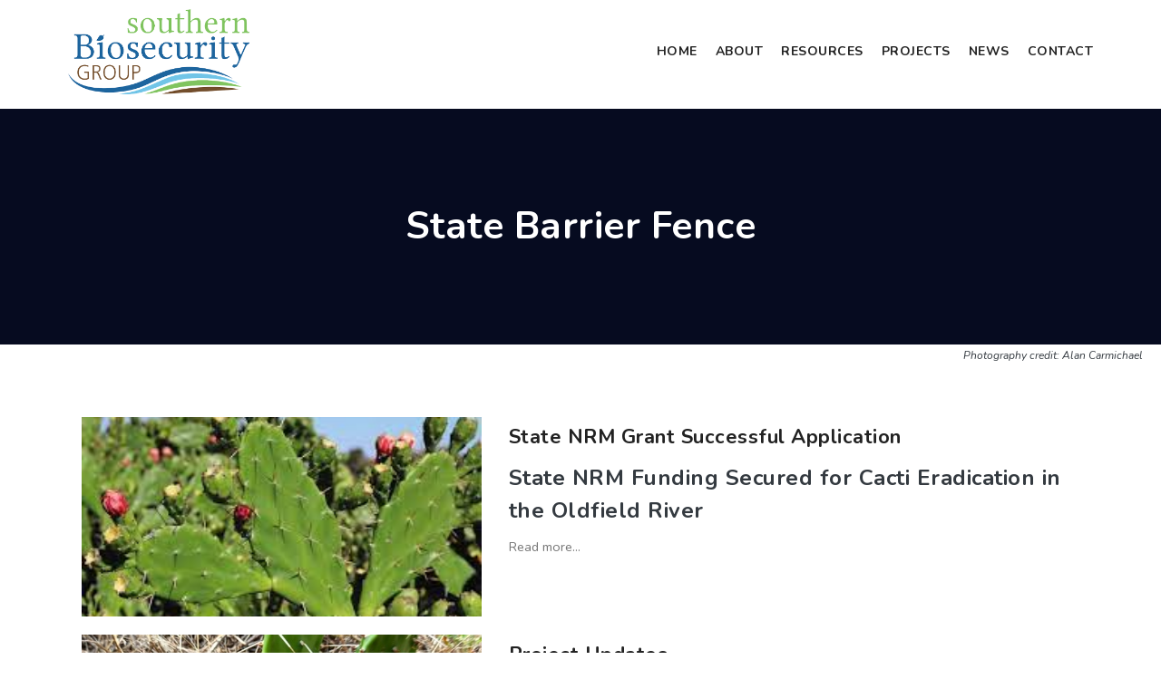

--- FILE ---
content_type: text/html; charset=utf-8
request_url: https://southernbiosecuritygroup.org.au/state-barrier-fence
body_size: 4424
content:
<!DOCTYPE html><html lang="en"><head>
      <!-- Required meta tags -->
<meta charset="utf-8">
<meta content="width=device-width, initial-scale=1, shrink-to-fit=no" name="viewport">
<link data-cms-original-href="img/favicon.png" href="/img/favicon.png?_cchid=b6c8be7e2a422d885b0e77ec554dd55e" rel="icon" type="image/png">
<title>Southern Biosecurity Group</title>

<!-- Font CSS -->
<link href="https://fonts.googleapis.com/css?family=Nunito:400,400i,700" rel="stylesheet">

<!-- Bootstrap CSS -->
<link data-cms-original-href="../css/bootstrap.css" href="/css/bootstrap.css?_cchid=e70c59a1f54417bd89d0df699473a981" rel="stylesheet">
<link data-cms-original-href="../vendors/linericon/style.css" href="/vendors/linericon/style.css?_cchid=4dded39bf6fd0c9447aea3bcd66cb5da" rel="stylesheet">
<link data-cms-original-href="../css/font-awesome.min.css" href="/css/font-awesome.min.css?_cchid=4822f4669599e6658971d2250200aae4" rel="stylesheet">
<link data-cms-original-href="../vendors/owl-carousel/owl.carousel.min.css" href="/vendors/owl-carousel/owl.carousel.min.css?_cchid=d87f22d231aa71a0c547b0d5a448925c" rel="stylesheet">
<link data-cms-original-href="../vendors/lightbox/simpleLightbox.css" href="/vendors/lightbox/simpleLightbox.css?_cchid=f2bf57e6ab8dab7dd0ff9ed1efc9164f" rel="stylesheet">
<link data-cms-original-href="../vendors/nice-select/css/nice-select.css" href="/vendors/nice-select/css/nice-select.css?_cchid=8a36e95afd07a3160c74ac954857d812" rel="stylesheet">
<link data-cms-original-href="../vendors/animate-css/animate.css" href="/vendors/animate-css/animate.css?_cchid=e1576f229db7baa0a5b0db19ad81cc39" rel="stylesheet">

<!-- main css -->
<link data-cms-original-href="../css/style.css" href="/css/style.css?_cchid=4e20266bac5699fae9f813c90600d14d" rel="stylesheet">
<link data-cms-original-href="../css/responsive.css" href="/css/responsive.css?_cchid=cc9754a52f60ff74a9dec25888dfd1f0" rel="stylesheet">

    </head>
    <body>

        <!--================Header Menu Area =================-->
        <header class="header_area">

          <div class="main_menu">
          <nav class="navbar navbar-expand-lg navbar-light">
					<div class="container">
						<!-- Brand and toggle get grouped for better mobile display -->
						<a class="navbar-brand logo_h" href="/index.html">
              <img alt="" class="logo" data-cms-original-src="../../img/logo.png" src="/img/logo.png?_cchid=130f9ffc62048cd8f981a33e56a17b37">
            </a>
						<button aria-controls="navbarSupportedContent" aria-expanded="false" aria-label="Toggle navigation" class="navbar-toggler" data-target="#navbarSupportedContent" data-toggle="collapse" type="button">
							<span class="icon-bar"></span>
							<span class="icon-bar"></span>
							<span class="icon-bar"></span>
						</button>
						<!-- Collect the nav links, forms, and other content for toggling -->
						<div class="collapse navbar-collapse offset" id="navbarSupportedContent">
							<ul class="nav navbar-nav menu_nav ml-auto">
                <li class="nav-item"><a class="nav-link" href="/index.html">Home</a></li>
								<li class="nav-item"><a class="nav-link" href="/about.html">About</a></li>

                <li class="nav-item submenu dropdown">
									<a aria-expanded="false" aria-haspopup="true" class="nav-link dropdown-toggle" data-toggle="dropdown" href="news.html" role="button">Resources</a>
									<ul class="dropdown-menu">
                    <li class="nav-item"><a class="nav-link" href="/rcp-permit.html">RCP Permit</a></li>
                    <li class="nav-item"><a class="nav-link" href="/sbg-key-documents.html">SBG Key Documents</a></li>
										<li class="nav-item"><a class="nav-link" href="/state-publications.html">Local &amp; State Publications</a></li>
										<li class="nav-item"><a class="nav-link" href="/commonwealth-publications.html">Commonwealth Publications</a></li>
									</ul>
								</li>

								<li class="nav-item submenu dropdown">
									<a aria-expanded="false" aria-haspopup="true" class="nav-link dropdown-toggle" data-toggle="dropdown" href="#" role="button">Projects</a>
									<ul class="dropdown-menu">
                    <li class="nav-item"><a class="nav-link" href="/declared-pest-rate.html">Declared Pest Rate</a></li>
										<li class="nav-item"><a class="nav-link" href="/animals.html">Animals</a></li>
										<li class="nav-item"><a class="nav-link" href="/weeds.html">Weeds</a></li>
										<li class="nav-item"><a class="nav-link" href="/state-barrier-fence.html">State Barrier Fence</a></li>
									</ul>
								</li>

								<li class="nav-item submenu dropdown">
									<a aria-expanded="false" aria-haspopup="true" class="nav-link dropdown-toggle" data-toggle="dropdown" href="news.html" role="button">News</a>
									<ul class="dropdown-menu">
										<li class="nav-item"><a class="nav-link" href="/updates.html">Updates</a></li>
										<li class="nav-item"><a class="nav-link" href="/topics-of-interest.html">Topics of interest</a></li>
                    <li class="nav-item"><a class="nav-link" href="/events.html">Events</a></li>
									</ul>
								</li>

								<li class="nav-item"><a class="nav-link" href="/contact.html">Contact</a></li>

							</ul>
						</div>
					</div>
            	</nav>
            </div>
        </header>
        <!--================Header Menu Area =================-->

        <!--================Home Banner Area =================-->
<section class="banner_area">
    <div class="banner_inner d-flex align-items-center">
    	<div class="overlay bg-parallax" data-background="" data-stellar-ratio="0.9" data-stellar-vertical-offset="0"></div>
  <div class="container">
  	<div class="banner_content text-center">
  		<h1>State Barrier Fence</h1>
  	</div>
  </div>
    </div>
    <div class="credit">
      <p>Photography credit: Alan Carmichael</p>
    </div>
</section>
<!--================End Home Banner Area =================-->


<section class="container event_main_area p_60">

      
				<div class="event_item">
					<div class="media">

            <div class="col-md-5">
              <a href="/sbf-esperance-extension.html">
    						<div class="d-flex event-img" data-cms-original-style="background-image: url('/uploads/drooping-prickly-pear.jpg')" style="background-image: url(/uploads/drooping-prickly-pear.jpg?_cchid=9f32daf5784c1e2f6fd12ac8fc953bfb)">
    						</div>
              </a>
            </div>

            <div class="col-md-7">
  						<div class="media-body">
  							<a href="/sbf-esperance-extension.html">
                  <h4>State NRM Grant Successful Application</h4>
                </a>
                <p></p><h3 id="state-nrm-funding-secured-for-cacti-eradication-in-the-oldfield-river">State NRM Funding Secured for Cacti Eradication in the Oldfield River</h3>
<p></p>
                <a href="/sbf-esperance-extension.html">
                  <p>Read more...</p>
                </a>
  						</div>
            </div>

				</div>
			</div>
      
				<div class="event_item">
					<div class="media">

            <div class="col-md-5">
              <a href="/sheep-and-goat-industry-fund-scheme-ifs.html">
    						<div class="d-flex event-img" data-cms-original-style="background-image: url('/uploads/picture1.jpg')" style="background-image: url(/uploads/picture1.jpg?_cchid=1a21ee81cc90d6e3055a5a869144c218)">
    						</div>
              </a>
            </div>

            <div class="col-md-7">
  						<div class="media-body">
  							<a href="/sheep-and-goat-industry-fund-scheme-ifs.html">
                  <h4>Project Updates</h4>
                </a>
                <p></p><h3 id="project-update-cacti-eradication-in-the-oldfield-river-corridor">Project Update: Cacti Eradication in the Oldfield River Corridor</h3>
<p></p>
                <a href="/sheep-and-goat-industry-fund-scheme-ifs.html">
                  <p>Read more...</p>
                </a>
  						</div>
            </div>

				</div>
			</div>
      

</section>


        <!--================ start footer Area  =================-->
        <footer class="footer-area section_gap">
            <div class="container">
                <div class="row">
                    <div class="col-lg-4 col-md-6 col-sm-6">
                        <div class="single-footer-widget">
                            <h6 class="footer_title">
                                Contact us
                            </h6>
                            <p class="editable" data-cms-index="0" data-cms-source="/_layouts/default.html">
                                Mobile: 0484 932 447<br>Email: sbg.execofficer@gmail.com
                            </p>
                            <p class="editable" data-cms-index="1" data-cms-source="/_layouts/default.html">
                                Follow us on Facebook:<br>https://www.facebook.com/profile.php?id=100095198648202<br>
                            </p>
                        </div>
                    </div>

                    <div class="col-lg-2 col-md-6 col-sm-6">
                        <div class="single-footer-widget">
                            <h6 class="footer_title">Links</h6>
                            <ul>
                              <a href="/RCP-permit.html"><li>RCP Permit</li></a>
                              <a href="/gallery.html"><li>Gallery</li></a>
                              <a href="/partners.html"><li>Partners</li></a>
                            </ul>
                        </div>
                    </div>

                    <div class="col-lg-6 col-md-6 col-sm-6">
                        <div class="single-footer-widget">
                            <h6 class="footer_title">Newsletter</h6>
                            <p class="editable" data-cms-index="2" data-cms-source="/_layouts/default.html">
                                Annual Landholder newsletter to be distributed in August
                            </p>
                            <div id="mc_embed_signup">
                                <form action="https://southernbiosecuritygroup.us19.list-manage.com/subscribe/post?u=80328f64b02c7857a9c8c7757&amp;id=da75c5ea24" class="subscribe_form relative" method="get" target="_blank">
                                    <div class="input-group d-flex flex-row">
                                        <input name="EMAIL" onblur="this.placeholder = 'Email Address '" onfocus="this.placeholder = ''" placeholder="Email Address" required="" type="email">
                                        <button class="btn sub-btn"><span class="lnr lnr-location"></span></button>
                                    </div>
                                    <div class="mt-10 info"></div>
                                </form>
                            </div>
                        </div>
                    </div>

                </div>
            </div>
        </footer>
		<!--================ End footer Area  =================-->

    <!--================Sponsors Logo Area =================-->
    <div class="footer-bottom">
      <div class="sponsors">
          <p class="editable" data-cms-index="3" data-cms-source="/_layouts/default.html">
              This website development is supported by funding from the Western Australian Government’s State NRM Program, supported by Royalties for Regions.
          </p>
          
          
            <a href="http://www.rain.org.au/" target="_blank">
              <img alt="Ravensthorpe Agricultural Initiative Network" data-cms-original-src="img/partners/RAIN-logo.png" src="/img/partners/RAIN-logo.png?_cchid=08213ecbf3bfe934c770a806ecc1ba45">
            </a>
          
            <a href="https://www.wool.com/" target="_blank">
              <img alt="Australian Wool Innovation" data-cms-original-src="/img/partners/logo-awi.png" src="/img/partners/logo-awi.png?_cchid=dadf0db6844c30c638e460afc524b3af">
            </a>
          
            <a href="http://www.ravensthorpe.wa.gov.au/" target="_blank">
              <img alt="Shire of Ravensthorpe" data-cms-original-src="/img/partners/shire-of-ravensthorpe-logo.png" src="/img/partners/shire-of-ravensthorpe-logo.png?_cchid=43bc91f47d9ee66ea1e938e401148e14">
            </a>
          
            <a href="http://southcoastnrm.com.au/" target="_blank">
              <img alt="South Coast NRM" data-cms-original-src="/img/partners/nrm_logo.png" src="/img/partners/nrm_logo.png?_cchid=c8c4869a8d63bce5f89012dbafa8e865">
            </a>
          
            <a href="https://dpird.wa.gov.au/" target="_blank">
              <img alt="Department of Primary Industries and Regional Development" data-cms-original-src="/img/partners/DPIRD_logo.jpg" src="/img/partners/DPIRD_logo.jpg?_cchid=ab328588fd559ededca7fb5a422ea354">
            </a>
          
            <a href="http://www.nrm.wa.gov.au/" target="_blank">
              <img alt="State NRM Office" data-cms-original-src="/img/partners/WA_GOV_NRMP_Logo.png" src="/img/partners/WA_GOV_NRMP_Logo.png?_cchid=f5c88c57e25cbaa7fb28f5651fe98d4f">
            </a>
          
            <a href="https://www.dbca.wa.gov.au/" target="_blank">
              <img alt="Department of Biodiversity, Conservation and Attractions" data-cms-original-src="/img/partners/dbca.png" src="/img/partners/dbca.png?_cchid=718715783489016a2460fff887499aae">
            </a>
          
            <a href="https://www.mainroads.wa.gov.au" target="_blank">
              <img alt="Main Roads Western Australia" data-cms-original-src="/img/partners/main-roads-wa.png" src="/img/partners/main-roads-wa.png?_cchid=309a317897e9057724ddb069ab21477e">
            </a>
          
            <a href="https://www.dpaw.wa.gov.au/" target="_blank">
              <img alt="Parks and Wildlife Service" data-cms-original-src="/img/partners/DBCA-Parks-and-Wildlife.png" src="/img/partners/DBCA-Parks-and-Wildlife.png?_cchid=f854b79e442cffd7f0a400012494c874">
            </a>
          
            <a href="https://www.agrimaster.com.au/" target="_blank">
              <img alt="Agrimaster" data-cms-original-src="/img/partners/agrimaster-logo.png" src="/img/partners/agrimaster-logo.png?_cchid=7b07f545997416ac7cd3252f17c518fe">
            </a>
          
            <a href="" target="_blank">
              <img alt="Water Corporation" data-cms-original-src="/uploads/image001.jpg" src="/uploads/image001.jpg?_cchid=78bbbb71d78804f53d5b358eea7fcae7">
            </a>
          
      </div>

      <div class="border_line"></div>

      <div class="copyright">
        <p>
          Copyright ©<script>document.write(new Date().getFullYear());</script> Southern Biosecurity Group. This website is designed by <a href="https://tidestudio.com.au" target="_blank">Tide Studio.</a>
        </p>
      </div>
    </div>
    <!--================End Sponsors Logo Area =================-->


      <!-- jQuery first, then Popper.js, then Bootstrap JS -->
<script data-cms-original-src="../js/jquery-3.2.1.min.js" src="/js/jquery-3.2.1.min.js?_cchid=c9f5aeeca3ad37bf2aa006139b935f0a"></script>
<script data-cms-original-src="../js/popper.js" src="/js/popper.js?_cchid=6ff754ed5d246e4ff38d3820ae5f3ffe"></script>
<script data-cms-original-src="../js/bootstrap.min.js" src="/js/bootstrap.min.js?_cchid=46b549bdc90920f18a911f186b9dd75c"></script>
<script data-cms-original-src="../js/stellar.js" src="/js/stellar.js?_cchid=650a36f76384ae56f3085edf86b3470b"></script>

<!-- Global site tag (gtag.js) - Google Analytics -->

<script async="" src="https://www.googletagmanager.com/gtag/js?id=UA-127407751-1"></script>

<script>

  window.dataLayer = window.dataLayer || [];

  function gtag(){dataLayer.push(arguments);}

  gtag('js', new Date());

 

  gtag('config', 'UA-127407751-1');

</script>

<script data-cms-original-src="../vendors/lightbox/simpleLightbox.min.js" src="/vendors/lightbox/simpleLightbox.min.js?_cchid=669cef19df834719bf2a3d0d755a2c2b"></script>
<script data-cms-original-src="../vendors/nice-select/js/jquery.nice-select.min.js" src="/vendors/nice-select/js/jquery.nice-select.min.js?_cchid=d13462ec489f9f0c309a811f85feb3d6"></script>
<script data-cms-original-src="../vendors/isotope/imagesloaded.pkgd.min.js" src="/vendors/isotope/imagesloaded.pkgd.min.js?_cchid=caef420227b349cae08dd0f92eb90c3c"></script>
<script data-cms-original-src="../vendors/isotope/isotope-min.js" src="/vendors/isotope/isotope-min.js?_cchid=ebe60fb208a70d4c8f51a714cae30042"></script>
<script data-cms-original-src="../vendors/owl-carousel/owl.carousel.min.js" src="/vendors/owl-carousel/owl.carousel.min.js?_cchid=b7b9c97cd68ec336d01a79d5be48c58d"></script>
<script data-cms-original-src="../js/jquery.ajaxchimp.min.js" src="/js/jquery.ajaxchimp.min.js?_cchid=8eace32bdc314e746f5b01015115b3a8"></script>
<script data-cms-original-src="../js/mail-script.js" src="/js/mail-script.js?_cchid=c28b2a54e62d1752f13f2ff77fbe48ea"></script>
<script data-cms-original-src="../js/theme.js" src="/js/theme.js?_cchid=3e44c72427db9e697d64caa2f99b3f9b"></script>


    

</body></html>

--- FILE ---
content_type: text/css; charset=utf-8
request_url: https://southernbiosecuritygroup.org.au/css/style.css?_cchid=4e20266bac5699fae9f813c90600d14d
body_size: 6178
content:
@import"https://fonts.googleapis.com/css?family=Poppins:200,300,400,500,600,700";.none{display:none}.list{list-style:none;margin:0;padding:0}a{text-decoration:none;-webkit-transition:all .3s ease-in-out;-o-transition:all .3s ease-in-out;transition:all .3s ease-in-out;color:#343a40}a:hover,a:focus{text-decoration:none;outline:none;con}.row.m0{margin:0}.p0{padding:0}.mb_30{margin-bottom:-30px}body{line-height:24px;font-size:14px;font-family:Nunito,sans-serif;font-weight:400;color:#343a40}h1,h2,h3,h4,h5,h6{font-family:Nunito,sans-serif;font-weight:700}p{font-size:1.2em}button:focus{outline:none;-webkit-box-shadow:none;box-shadow:none}.p_120{padding-top:100px;padding-bottom:120px}.p_60{padding-top:40px;padding-bottom:60px}.p_50{padding-top:30px;padding-bottom:50px}.mt-25{margin-top:25px}@media (min-width: 1200px){.container{max-width:1170px}}@media (min-width: 1620px){.container.box_1620{max-width:1650px}}.container.page{padding-top:40px;padding-bottom:40px}.main_title{text-align:center;max-width:690px;margin:0 auto 75px}.main_title h2{font-size:36px;font-family:Nunito,sans-serif;font-weight:600;color:#222;margin-bottom:15px}.main_title p{line-height:24px;font-family:Nunito,sans-serif;color:#777;margin-bottom:0}.white_title{text-align:center;max-width:690px;margin:0 auto 75px}.white_title h2{font-size:36px;font-family:Nunito,sans-serif;font-weight:600;color:#fff;margin-bottom:15px}.white_title p{line-height:24px;font-family:Nunito,sans-serif;color:#777;margin-bottom:0}.logo{max-width:200px;padding-top:5px;padding-bottom:5px}.header_area{position:absolute;width:100%;top:0;left:0;z-index:99;-webkit-transition:background .4s,all .3s linear;-o-transition:background .4s,all .3s linear;transition:background .4s,all .3s linear}.header_area .navbar{background:transparent;padding:0;border:0px;border-radius:0}.header_area .navbar .nav .nav-item{margin-right:20px}.header_area .navbar .nav .nav-item .nav-link{font:700 1em/100px Nunito,sans-serif;text-transform:uppercase;letter-spacing:.5px;color:#222;padding:0;display:inline-block}.header_area .navbar .nav .nav-item .nav-link:after{display:none}.header_area .navbar .nav .nav-item:hover .nav-link,.header_area .navbar .nav .nav-item.active .nav-link{color:#186196}.header_area .navbar .nav .nav-item.submenu{position:relative}.header_area .navbar .nav .nav-item.submenu ul{border:none;padding:0;border-radius:0;-webkit-box-shadow:none;box-shadow:none;margin:0;background:#fff}@media (min-width: 801px){.header_area .navbar .nav .nav-item.submenu ul{position:absolute;top:100%;left:0;min-width:200px;text-align:left;opacity:0;-webkit-transition:all .3s ease-in;-o-transition:all .3s ease-in;transition:all .3s ease-in;visibility:hidden;display:block;border:none;padding:0;border-radius:0}}.header_area .navbar .nav .nav-item.submenu ul:before{content:"";width:0;height:0;border-style:solid;border-width:10px 10px 0 10px;border-color:#eeeeee transparent transparent transparent;position:absolute;right:24px;top:45px;z-index:3;opacity:0;-webkit-transition:all .4s linear;-o-transition:all .4s linear;transition:all .4s linear}.header_area .navbar .nav .nav-item.submenu ul .nav-item{display:block;float:none;margin-right:0;border-bottom:1px solid #ededed;margin-left:0;-webkit-transition:all .4s linear;-o-transition:all .4s linear;transition:all .4s linear}.header_area .navbar .nav .nav-item.submenu ul .nav-item .nav-link{line-height:normal;color:#222;padding:10px 15px;-webkit-transition:all .15s linear;-o-transition:all .15s linear;transition:all .15s linear;display:block;margin-right:0}.header_area .navbar .nav .nav-item.submenu ul .nav-item:last-child{border-bottom:none}.header_area .navbar .nav .nav-item.submenu ul .nav-item:hover .nav-link{background:#186196;color:#fff}@media (min-width: 801px){.header_area .navbar .nav .nav-item.submenu:hover ul{visibility:visible;opacity:1;top:100%}}.header_area .navbar .nav .nav-item.submenu:hover ul .nav-item{margin-top:0}.header_area .navbar .nav .nav-item:last-child{margin-right:0}.header_area .navbar .search i{font-weight:600}.header_area+section,.header_area+row,.header_area+div{margin-top:120px}.header_area.navbar_fixed .main_menu{position:fixed;width:100%;top:-70px;left:0;right:0;background:#fff;-webkit-transform:translateY(70px);-ms-transform:translateY(70px);transform:translateY(70px);-webkit-transition:background .5s ease,-webkit-transform .5s ease;transition:background .5s ease,-webkit-transform .5s ease;-o-transition:transform .5s ease,background .5s ease;transition:transform .5s ease,background .5s ease;transition:transform .5s ease,background .5s ease,-webkit-transform .5s ease;-webkit-transition:transform .5s ease,background .5s ease;-webkit-box-shadow:0px 3px 16px 0px rgba(0,0,0,.1);box-shadow:0 3px 16px #0000001a}.home_banner_area{position:relative;z-index:1;background:#060b20}.home_banner_area .banner_inner{position:relative;overflow:hidden;width:100%;min-height:400px}.home_banner_area .banner_inner .overlay{background:url(/img/banner/SBG-Alan-Carmichael-07.jpg?_cchid=be24d128804f61d9f453b66c3db263e1) no-repeat scroll center center;position:absolute;inset:0;height:125%;z-index:-1;opacity:.6}.home_banner_area .banner_inner .banner_content{color:#fff}.home_banner_area .banner_inner .banner_content h1{font-size:46px;font-family:Nunito,sans-serif;font-weight:600;margin-bottom:20px}.home_banner_area .banner_inner .banner_content h2{font-size:30px;line-height:24px;font-family:Nunito,sans-serif;margin-bottom:30px}.home_banner_area .banner_inner .banner_content h3{font-size:24px;line-height:26px;font-family:Nunito,sans-serif}.home_banner_area .banner_inner .banner_content .white_btn{margin-left:6px}.banner_area{position:relative;z-index:1;min-height:260px}.banner_area .banner_inner{position:relative;overflow:hidden;width:100%;min-height:260px;background:#060b20;z-index:1}.banner_area .banner_inner .overlay{background:url(/img/banner/SBG-Alan-Carmichael-05.jpg?_cchid=0d26eebe1dc645dd584f9fca237b11c7) no-repeat scroll center center;position:absolute;inset:0;height:125%;z-index:-1;opacity:.6}.banner_area .banner_inner .banner_content h1{font-weight:700;color:#fff;font-size:42px;font-family:Nunito,sans-serif;margin-bottom:12px;padding-top:10px}.banner_area .banner_inner .banner_content h2{font-weight:700;color:#fff;font-family:Nunito,sans-serif;margin-bottom:12px;padding-top:10px}.banner_area .banner_inner .banner_content p{color:#fff;font-family:Nunito,sans-serif;margin-bottom:12px;padding-top:10px}.banner_area .banner_inner .banner_content .page_link a{color:#fff;font-family:Nunito,sans-serif;margin-right:32px;position:relative}.banner_area .banner_inner .banner_content .page_link a:before{content:"\e87a";font-family:Linearicons-Free;position:absolute;right:-25px;top:50%;-webkit-transform:translateY(-50%);-ms-transform:translateY(-50%);transform:translateY(-50%)}.banner_area .banner_inner .banner_content .page_link a:last-child{margin-right:0}.banner_area .banner_inner .banner_content .page_link a:last-child:before{display:none}.banner_area .banner_inner .banner_content .page_link a:hover{color:#186196}.credit{background-color:#fff}.credit p{font-size:12px;font-style:italic;text-align:right;padding-right:20px}.main_btn{line-height:40px;display:inline-block;padding:0 30px;text-align:center;text-transform:uppercase;font-family:Nunito,sans-serif;font-weight:600;font-size:14px;background:#186196;color:#fff;border:1px solid #186196;-webkit-transition:all .3s linear 0s;-o-transition:all .3s linear 0s;transition:all .3s linear 0s}.main_btn:hover{background:transparent;color:#186196}.submit_btn{line-height:40px;padding:0 30px;text-align:center;text-transform:uppercase;font-family:Nunito,sans-serif;font-weight:600;font-size:14px;background:#186196;color:#fff;border:1px solid #186196;-webkit-transition:all .3s linear 0s;-o-transition:all .3s linear 0s;transition:all .3s linear 0s;border-radius:0;display:inline-block;width:auto}.submit_btn:hover{background:transparent;color:#186196}.white_btn{border:1px solid #635e68;display:inline-block;padding:0 30px;text-transform:uppercase;background:#ffffff1a;line-height:40px;color:#fff;font-size:14px;font-weight:600;-webkit-transition:all .3s linear 0s;-o-transition:all .3s linear 0s;transition:all .3s linear 0s;font-family:Nunito,sans-serif}.white_btn:hover{color:#fff;background:#186196;border-color:#186196}.white_bg_btn{line-height:40px;display:inline-block;padding:0 30px;text-align:center;text-transform:uppercase;font-family:Nunito,sans-serif;font-weight:500;font-size:14px;background:#fff;color:#222;-webkit-transition:all .3s linear 0s;-o-transition:all .3s linear 0s;transition:all .3s linear 0s}.white_bg_btn:hover{background:#186196;color:#fff}.donation_area{margin-top:-90px}.dontation_item{padding:30px}.dontation_item .media{color:#fff;vertical-align:middle;-ms-flex-item-align:center;align-self:center}.dontation_item .media .media-body h4{font-size:18px;font-family:Nunito,sans-serif;font-weight:500;text-transform:uppercase;margin-bottom:15px}.dontation_item .media .media-body p{margin-bottom:0;line-height:24px;font-weight:300}.dontation_item .media .d-flex{padding-left:50px;vertical-align:middle;-ms-flex-item-align:center;align-self:center;position:relative}.dontation_item .media .d-flex:before{content:"";height:120px;width:1px;background:#fff;position:absolute;left:28px;top:-45px}.dontation_item .media .d-flex h3{font-weight:500;font-size:18px;font-family:Nunito,sans-serif}.yellow{background:#72c5e8}.pink{background:#186196}.green{background:#80c55f}.welcome_text h4{color:#222;font-family:Nunito,sans-serif;font-size:26px;margin-bottom:18px}.welcome_text p{line-height:24px;font-family:Nunito,sans-serif;font-weight:300;margin-bottom:20px}.wel_item{border:1px solid #eeeeee;padding:30px 25px}.wel_item i{font-size:24px;color:#186196}.wel_item h4{font-size:24px;font-family:Nunito,sans-serif;font-weight:600;color:#222;margin-bottom:5px;margin-top:10px}.wel_item p{font-family:Nunito,sans-serif;color:#777;margin-bottom:0}.welcome_area video{margin-top:20px;width:100%;height:auto}.info_area{background-color:#f4f7f8}.feature_area{background:#04091e;position:relative;overflow:hidden;width:100%;min-height:651px;z-index:1}.feature_area .overlay{background:url(../img/feature-bg.jpg) no-repeat scroll center center;position:absolute;inset:0;height:125%;z-index:-1;opacity:.25}.feature_item{text-align:center;background:#ffffff1a;padding:50px 37px 35px;border:1px solid #6c6d77;color:#fff}.feature_item i{font-size:24px;margin-bottom:25px;display:inline-block}.feature_item h4{font-size:18px;font-weight:600;color:#fff;text-transform:uppercase;font-family:Nunito,sans-serif;margin-bottom:15px}.feature_item p{margin-bottom:0;color:#777}.partners .item{text-align:center}.partners img{width:100%;max-width:240px;margin-bottom:60px;margin-top:20px}.partners p{font-size:.9em;font-style:italic}.event_slider .owl-dots{text-align:center;margin-top:80px}.event_slider .owl-dots .owl-dot{height:14px;width:14px;background:#eee;display:inline-block;margin-right:7px}.event_slider .owl-dots .owl-dot:last-child{margin-right:0}.event_slider .owl-dots .owl-dot.active{background:#186196}.event_item .media .d-flex{margin-right:20px}.event-img{height:220px;width:100%;background-position:center;background-repeat:no-repeat;background-size:cover}.event_item .media{margin-bottom:20px}.event_item .media .media-body{vertical-align:middle;-ms-flex-item-align:center;align-self:center}.event_item .media .media-body a{font-size:12px;font-family:Nunito,sans-serif;font-weight:300;-webkit-transition:all .3s linear 0s;-o-transition:all .3s linear 0s;transition:all .3s linear 0s;color:#777;margin-bottom:10px;margin-top:10px;display:block}.event_item .media .media-body a:hover{color:#186196}.event_item .media .media-body h4{color:#222;font-family:Nunito,sans-serif;font-weight:600;font-size:22px;padding-right:50px;line-height:24px;margin-bottom:15px;-webkit-transition:all .3s linear 0s;-o-transition:all .3s linear 0s;transition:all .3s linear 0s}.event_item .media .media-body h4:hover{color:#186196}.event_item .media .media-body p{margin-bottom:0}.event_main_area .event_main_inner{margin-bottom:-30px}.event_main_area .event_main_inner .col-lg-6{margin-bottom:30px}.event_d_inner{max-width:750px;margin:auto}.event_d_inner .event_text_inner{margin-top:35px}.event_d_inner .left_text .list li a{font-size:14px;line-height:30px;font-family:Nunito,sans-serif;color:#777}.event_d_inner .left_text .list li a i{padding-right:8px;color:#222}.event_d_inner .right_text{padding-left:15px}.event_d_inner .right_text h4{color:#222;font-family:Nunito,sans-serif;margin-bottom:15px;font-size:24px}.event_d_inner .right_text p{margin-bottom:0}.testimonials_area{background:#f4f7f8}.testimonials_inner .testi_left_text{max-width:320px;margin-top:20px}.testimonials_inner .testi_left_text h4{font-size:36px;color:#222;font-weight:600;padding-right:20px;margin-bottom:20px}.testimonials_inner .testi_left_text p{color:#777;line-height:24px;font-size:14px}.testi_slider .owl-dots{text-align:center;margin-top:80px}.testi_slider .owl-dots .owl-dot{height:14px;width:14px;background:#eee;display:inline-block;margin-right:7px}.testi_slider .owl-dots .owl-dot:last-child{margin-right:0}.testi_slider .owl-dots .owl-dot.active{background:#186196}.testi_item{background:#fff;text-align:center;padding:50px 30px}.testi_item img{width:auto!important;margin:auto auto 30px}.testi_item p{line-height:24px;color:#777;font-family:Nunito,sans-serif;margin-bottom:30px}.testi_item h4{font-size:20px;color:#222;font-family:Nunito,sans-serif;font-weight:600;margin-bottom:20px;-webkit-transition:all .3s linear 0s;-o-transition:all .3s linear 0s;transition:all .3s linear 0s}.testi_item h4:hover{color:#186196}.testi_item h6{line-height:24px;color:#777;font-family:Nunito,sans-serif;font-size:14px;font-weight:300}.footer-area{background:#04091e;color:#868e96;padding-top:40px;padding-bottom:40px}.footer-area a{color:#868e96}.footer-area a:hover{color:#fff}.single-footer-widget p{font-size:1.1em;margin-bottom:0}.single-footer-widget .subscribe_form{padding-top:25px}.single-footer-widget .input-group{display:block!important}.single-footer-widget input{width:100%;border:1px solid #333333;font-size:13px;line-height:30px;padding-right:40px;height:40px;color:#999;background:transparent;padding-left:20px}.single-footer-widget input.placeholder{color:#999}.single-footer-widget input:-moz-placeholder{color:#999}.single-footer-widget input::-moz-placeholder{color:#999}.single-footer-widget input::-webkit-input-placeholder{color:#999}.single-footer-widget input:focus{outline:none}.single-footer-widget .sub-btn{background:#186196;color:#fff;font-weight:300;border-radius:0;line-height:34px;padding:4px 11px 0;cursor:pointer;position:absolute;right:0;top:0}.single-footer-widget ul{list-style:none;padding-left:0;font-size:1.1em}.footer_title{font-size:18px;font-weight:600;color:#fff;margin-bottom:20px;letter-spacing:1px}.border_line{width:100%;height:1px;background:#868e98;margin-top:20px}.footer-bottom{padding-top:10px;padding-bottom:10px;text-align:center}.footer-bottom p{font-size:12px}.sponsors{padding:20px 0;margin-left:auto;margin-right:auto;text-align:center}.sponsors img{max-height:80px;width:auto;padding:15px}.sponsors p{font-style:italic}.copyright{margin-top:20px}.copyright p,.copyright a{color:#868e98}.gallery_inner{margin-bottom:-30px}.gallery_item{margin-bottom:30px}.gallery_item img{max-width:100%}.gallery_item .gallery_img{position:relative}.gallery_item .gallery_img .hover{position:absolute;left:0;top:0;background:#00000080;width:100%;text-align:center;font-size:24px;height:100%;color:#fff;-webkit-transition:all .3s ease;-o-transition:all .3s ease;transition:all .3s ease;opacity:0}.gallery_item .gallery_img .hover i{position:absolute;left:0;top:50%;width:100%;text-align:center;-webkit-transform:translateY(-50%);-ms-transform:translateY(-50%);transform:translateY(-50%);color:#fff}.gallery_item .gallery_img:hover .hover{opacity:1}.load_btn{text-align:center;margin-top:80px}.gallery_item p{text-align:center;font-size:.8em;margin-top:10px;font-style:italic}.mb-20{margin-bottom:20px}.mb-30{margin-bottom:30px}.sample-text-area{padding:100px 0;background:#f9f9ff}.sample-text-area .title_color{margin-bottom:30px}.sample-text-area p{line-height:26px}.sample-text-area p b{font-weight:700;color:#186196}.sample-text-area p i,.sample-text-area p sup,.sample-text-area p sub{color:#186196;font-style:italic}.sample-text-area p del,.sample-text-area p u{color:#186196}.elements_button{background:#f9f9ff}.elements_button .title_color{margin-bottom:30px;color:#222}.title_color{color:#222}.button-group-area{margin-top:15px}.button-group-area:nth-child(odd){margin-top:40px}.button-group-area:first-child{margin-top:0}.button-group-area .theme_btn,.button-group-area .white_btn{margin-right:10px}.button-group-area .link{text-decoration:underline;color:#222;background:transparent}.button-group-area .link:hover{color:#fff}.button-group-area .disable{background:transparent;color:#007bff;cursor:not-allowed}.button-group-area .disable:before{display:none}.primary{background:#52c5fd}.primary:before{background:#2faae6}.success{background:#4cd3e3}.success:before{background:#2ebccd}.info{background:#fff}.info:before{background:#298cdf}.warning{background:#f4e700}.warning:before{background:#e1d608}.danger{background:#f54940}.danger:before{background:#e13b33}.primary-border{background:transparent;border:1px solid #52c5fd;color:#52c5fd}.primary-border:before{background:#52c5fd}.success-border{background:transparent;border:1px solid #4cd3e3;color:#4cd3e3}.success-border:before{background:#4cd3e3}.info-border{background:transparent;border:1px solid #38a4ff;color:#38a4ff}.info-border:before{background:#38a4ff}.warning-border{background:#fff;border:1px solid #f4e700;color:#f4e700}.warning-border:before{background:#f4e700}.danger-border{background:transparent;border:1px solid #f54940;color:#f54940}.danger-border:before{background:#f54940}.link-border{background:transparent;border:1px solid #186196;color:#186196}.link-border:before{background:#186196}.radius{border-radius:3px}.arrow span{padding-left:5px}.e-large{line-height:50px;padding-top:0;padding-bottom:0}.large{line-height:45px;padding-top:0;padding-bottom:0}.medium{line-height:30px;padding-top:0;padding-bottom:0}.small{line-height:25px;padding-top:0;padding-bottom:0}.general{line-height:38px;padding-top:0;padding-bottom:0}.whole-wrap{background-color:#f9f9ff}.generic-banner{margin-top:60px;background-color:#f8b600;text-align:center}.generic-banner .height{height:600px}@media (max-width: 767.98px){.generic-banner .height{height:400px}}.generic-banner .generic-banner-content h2{line-height:1.2em;margin-bottom:20px}@media (max-width: 991.98px){.generic-banner .generic-banner-content h2 br{display:none}}.generic-banner .generic-banner-content p{text-align:center;font-size:16px}@media (max-width: 991.98px){.generic-banner .generic-banner-content p br{display:none}}.generic-content h1{font-weight:600}.about-generic-area{background:#fff}.about-generic-area p{margin-bottom:20px}.white-bg{background:#fff}.section-top-border{padding:50px 0;border-top:1px dotted #eee}.switch-wrap{margin-bottom:10px}.switch-wrap p{margin:0}.sample-text-area{background:#f9f9ff;padding:100px 0 70px}.sample-text{margin-bottom:0}.text-heading{margin-bottom:30px;font-size:24px}.typo-list{margin-bottom:10px}@media (max-width: 767px){.typo-sec{margin-bottom:30px}}@media (max-width: 767px){.element-wrap{margin-top:30px}}b,sup,sub,u,del{color:#f8b600}h1{font-size:36px}h2{font-size:30px}h3{font-size:24px}h4{font-size:18px}h5{font-size:16px}h6{font-size:14px}h1,h2,h3,h4,h5,h6{line-height:1.5em;letter-spacing:.5px}.typography h1,.typography h2,.typography h3,.typography h4,.typography h5,.typography h6{color:#777}.button-area{background:#f9f9ff}.button-area .border-top-generic{padding:70px 15px;border-top:1px dotted #eee}.button-group-area .genric-btn{margin-right:10px;margin-top:10px}.button-group-area .genric-btn:last-child{margin-right:0}.circle{border-radius:20px}.genric-btn{display:inline-block;outline:none;line-height:40px;padding:0 30px;font-size:.8em;text-align:center;text-decoration:none;font-weight:500;cursor:pointer;-webkit-transition:all .3s ease 0s;-moz-transition:all .3s ease 0s;-o-transition:all .3s ease 0s;transition:all .3s ease 0s}.genric-btn:focus{outline:none}.genric-btn.e-large{padding:0 40px;line-height:50px}.genric-btn.large{line-height:45px}.genric-btn.medium{line-height:30px}.genric-btn.small{line-height:25px}.genric-btn.radius{border-radius:3px}.genric-btn.circle{border-radius:20px}.genric-btn.arrow{display:-webkit-inline-box;display:-ms-inline-flexbox;display:inline-flex;-webkit-box-align:center;-ms-flex-align:center;align-items:center}.genric-btn.arrow span{margin-left:10px}.genric-btn.default{color:#222;background:#f9f9ff;border:1px solid transparent}.genric-btn.default:hover,.genric-btn.default-border{border:1px solid #f9f9ff;background:#fff}.genric-btn.default-border:hover{color:#222;background:#f9f9ff;border:1px solid transparent}.genric-btn.primary{color:#fff;background:#f8b600;border:1px solid transparent}.genric-btn.primary:hover,.genric-btn.primary-border{color:#f8b600;border:1px solid #f8b600;background:#fff}.genric-btn.primary-border:hover{color:#fff;background:#f8b600;border:1px solid transparent}.genric-btn.success{color:#fff;background:#71c5e8;border:1px solid transparent}.genric-btn.success:hover{color:#71c5e8;border:1px solid #71c5e8;background:#fff}.genric-btn.success-border{color:#4cd3e3;border:1px solid #4cd3e3;background:#fff}.genric-btn.success-border:hover{color:#fff;background:#4cd3e3;border:1px solid transparent}.genric-btn.info{color:#fff;background:#38a4ff;border:1px solid transparent}.genric-btn.info:hover,.genric-btn.info-border{color:#38a4ff;border:1px solid #38a4ff;background:#fff}.genric-btn.info-border:hover{color:#fff;background:#38a4ff;border:1px solid transparent}.genric-btn.warning{color:#fff;background:#f4e700;border:1px solid transparent}.genric-btn.warning:hover,.genric-btn.warning-border{color:#f4e700;border:1px solid #f4e700;background:#fff}.genric-btn.warning-border:hover{color:#fff;background:#f4e700;border:1px solid transparent}.genric-btn.danger{color:#fff;background:#f44a40;border:1px solid transparent}.genric-btn.danger:hover,.genric-btn.danger-border{color:#f44a40;border:1px solid #f44a40;background:#fff}.genric-btn.danger-border:hover{color:#fff;background:#f44a40;border:1px solid transparent}.genric-btn.link{color:#222;background:#f9f9ff;text-decoration:underline;border:1px solid transparent}.genric-btn.link:hover{color:#222;border:1px solid #f9f9ff;background:#fff}.genric-btn.link-border{color:#222;border:1px solid #f9f9ff;background:#fff;text-decoration:underline}.genric-btn.link-border:hover{color:#222;background:#f9f9ff;border:1px solid transparent}.genric-btn.disable{color:#222222,.3;background:#f9f9ff;border:1px solid transparent;cursor:not-allowed}.generic-blockquote{padding:30px 50px 30px 30px;background:#fff;border-left:2px solid #f8b600}@media (max-width: 991px){.progress-table-wrap{overflow-x:scroll}}.progress-table{background:#fff;padding:15px 0 30px;min-width:800px}.progress-table .serial{width:11.83%;padding-left:30px}.progress-table .country{width:28.07%}.progress-table .visit{width:19.74%}.progress-table .percentage{width:40.36%;padding-right:50px}.progress-table .table-head{display:-webkit-box;display:-ms-flexbox;display:flex}.progress-table .table-head .serial,.progress-table .table-head .country,.progress-table .table-head .visit,.progress-table .table-head .percentage{color:#222;line-height:40px;text-transform:uppercase;font-weight:500}.progress-table .table-row{padding:15px 0;border-top:1px solid #edf3fd;display:-webkit-box;display:-ms-flexbox;display:flex}.progress-table .table-row .serial,.progress-table .table-row .country,.progress-table .table-row .visit,.progress-table .table-row .percentage{display:-webkit-box;display:-ms-flexbox;display:flex;-webkit-box-align:center;-ms-flex-align:center;align-items:center}.progress-table .table-row .country img{margin-right:15px}.progress-table .table-row .percentage .progress{width:80%;border-radius:0;background:transparent}.progress-table .table-row .percentage .progress .progress-bar{height:5px;line-height:5px}.progress-table .table-row .percentage .progress .progress-bar.color-1{background-color:#6382e6}.progress-table .table-row .percentage .progress .progress-bar.color-2{background-color:#e66686}.progress-table .table-row .percentage .progress .progress-bar.color-3{background-color:#f09359}.progress-table .table-row .percentage .progress .progress-bar.color-4,.progress-table .table-row .percentage .progress .progress-bar.color-5{background-color:#73fbaf}.progress-table .table-row .percentage .progress .progress-bar.color-6{background-color:#6382e6}.progress-table .table-row .percentage .progress .progress-bar.color-7{background-color:#a367e7}.progress-table .table-row .percentage .progress .progress-bar.color-8{background-color:#e66686}.single-gallery-image{margin-top:30px;background-repeat:no-repeat!important;background-position:center center!important;background-size:cover!important;height:200px;-webkit-transition:all .3s ease 0s;-moz-transition:all .3s ease 0s;-o-transition:all .3s ease 0s;transition:all .3s ease 0s}.single-gallery-image:hover{opacity:.8}.list-style{width:14px;height:14px}.unordered-list li{position:relative;padding-left:30px;line-height:1.82em!important}.unordered-list li:before{content:"";position:absolute;width:14px;height:14px;border:3px solid #f8b600;background:#fff;top:4px;left:0;border-radius:50%}.ordered-list{margin-left:30px}.ordered-list li{list-style-type:decimal-leading-zero;color:#f8b600;font-weight:500;line-height:1.82em!important}.ordered-list li span{font-weight:300;color:#777}.ordered-list-alpha li{margin-left:30px;list-style-type:lower-alpha;color:#f8b600;font-weight:500;line-height:1.82em!important}.ordered-list-alpha li span{font-weight:300;color:#777}.ordered-list-roman li{margin-left:30px;list-style-type:lower-roman;color:#f8b600;font-weight:500;line-height:1.82em!important}.ordered-list-roman li span{font-weight:300;color:#777}.single-input{display:block;width:100%;line-height:40px;border:none;outline:none;background:#fff;padding:0 20px}.single-input:focus{outline:none}.input-group-icon{position:relative}.input-group-icon .icon{position:absolute;left:20px;top:0;line-height:40px;z-index:3}.input-group-icon .icon i{color:#797979}.input-group-icon .single-input{padding-left:45px}.single-textarea{display:block;width:100%;line-height:40px;border:none;outline:none;background:#fff;padding:0 20px;height:100px;resize:none}.single-textarea:focus{outline:none}.single-input-primary{display:block;width:100%;line-height:40px;border:1px solid transparent;outline:none;background:#fff;padding:0 20px}.single-input-primary:focus{outline:none;border:1px solid #f8b600}.single-input-accent{display:block;width:100%;line-height:40px;border:1px solid transparent;outline:none;background:#fff;padding:0 20px}.single-input-accent:focus{outline:none;border:1px solid #eb6b55}.single-input-secondary{display:block;width:100%;line-height:40px;border:1px solid transparent;outline:none;background:#fff;padding:0 20px}.single-input-secondary:focus{outline:none;border:1px solid #f09359}.default-switch{width:35px;height:17px;border-radius:8.5px;background:#fff;position:relative;cursor:pointer}.default-switch input{position:absolute;inset:0;width:100%;height:100%;opacity:0;cursor:pointer}.default-switch input+label{position:absolute;top:1px;left:1px;width:15px;height:15px;border-radius:50%;background:#f8b600;-webkit-transition:all .2s;-moz-transition:all .2s;-o-transition:all .2s;transition:all .2s;-webkit-box-shadow:0px 4px 5px 0px rgba(0,0,0,.2);box-shadow:0 4px 5px #0003;cursor:pointer}.default-switch input:checked+label{left:19px}.single-element-widget{margin-bottom:30px}.primary-switch{width:35px;height:17px;border-radius:8.5px;background:#fff;position:relative;cursor:pointer}.primary-switch input{position:absolute;inset:0;width:100%;height:100%;opacity:0}.primary-switch input+label{position:absolute;inset:0;width:100%;height:100%}.primary-switch input+label:before{content:"";position:absolute;inset:0;width:100%;height:100%;background:transparent;border-radius:8.5px;cursor:pointer;-webkit-transition:all .2s;-moz-transition:all .2s;-o-transition:all .2s;transition:all .2s}.primary-switch input+label:after{content:"";position:absolute;top:1px;left:1px;width:15px;height:15px;border-radius:50%;background:#fff;-webkit-transition:all .2s;-moz-transition:all .2s;-o-transition:all .2s;transition:all .2s;-webkit-box-shadow:0px 4px 5px 0px rgba(0,0,0,.2);box-shadow:0 4px 5px #0003;cursor:pointer}.primary-switch input:checked+label:after{left:19px}.primary-switch input:checked+label:before{background:#f8b600}.confirm-switch{width:35px;height:17px;border-radius:8.5px;background:#fff;position:relative;cursor:pointer}.confirm-switch input{position:absolute;inset:0;width:100%;height:100%;opacity:0}.confirm-switch input+label{position:absolute;inset:0;width:100%;height:100%}.confirm-switch input+label:before{content:"";position:absolute;inset:0;width:100%;height:100%;background:transparent;border-radius:8.5px;-webkit-transition:all .2s;-moz-transition:all .2s;-o-transition:all .2s;transition:all .2s;cursor:pointer}.confirm-switch input+label:after{content:"";position:absolute;top:1px;left:1px;width:15px;height:15px;border-radius:50%;background:#fff;-webkit-transition:all .2s;-moz-transition:all .2s;-o-transition:all .2s;transition:all .2s;-webkit-box-shadow:0px 4px 5px 0px rgba(0,0,0,.2);box-shadow:0 4px 5px #0003;cursor:pointer}.confirm-switch input:checked+label:after{left:19px}.confirm-switch input:checked+label:before{background:#4cd3e3}.primary-checkbox{width:16px;height:16px;border-radius:3px;background:#fff;position:relative;cursor:pointer}.primary-checkbox input{position:absolute;inset:0;width:100%;height:100%;opacity:0}.primary-checkbox input+label{position:absolute;inset:0;width:100%;height:100%;border-radius:3px;cursor:pointer;border:1px solid #f1f1f1}.single-defination h4{color:#222}.primary-checkbox input:checked+label{background:url(/img/elements/primary-check.png?_cchid=01ada071fa76f508a733a6ce1c8ff582) no-repeat center center/cover;border:none}.confirm-checkbox{width:16px;height:16px;border-radius:3px;background:#fff;position:relative;cursor:pointer}.confirm-checkbox input{position:absolute;inset:0;width:100%;height:100%;opacity:0}.confirm-checkbox input+label{position:absolute;inset:0;width:100%;height:100%;border-radius:3px;cursor:pointer;border:1px solid #f1f1f1}.confirm-checkbox input:checked+label{background:url(/img/elements/success-check.png?_cchid=2f4c99a8e2e7ad4e02883e38f9ec67a2) no-repeat center center/cover;border:none}.disabled-checkbox{width:16px;height:16px;border-radius:3px;background:#fff;position:relative;cursor:pointer}.disabled-checkbox input{position:absolute;inset:0;width:100%;height:100%;opacity:0}.disabled-checkbox input+label{position:absolute;inset:0;width:100%;height:100%;border-radius:3px;cursor:pointer;border:1px solid #f1f1f1}.disabled-checkbox input:disabled{cursor:not-allowed;z-index:3}.disabled-checkbox input:checked+label{background:url(/img/elements/disabled-check.png?_cchid=fad4cdc2c668bc162608e86433c87b07) no-repeat center center/cover;border:none}.primary-radio{width:16px;height:16px;border-radius:8px;background:#fff;position:relative;cursor:pointer}.primary-radio input{position:absolute;inset:0;width:100%;height:100%;opacity:0}.primary-radio input+label{position:absolute;inset:0;width:100%;height:100%;border-radius:8px;cursor:pointer;border:1px solid #f1f1f1}.primary-radio input:checked+label{background:url(/img/elements/primary-radio.png?_cchid=741c84162a242460e6ac8c7de4501f64) no-repeat center center/cover;border:none}.confirm-radio{width:16px;height:16px;border-radius:8px;background:#fff;position:relative;cursor:pointer}.confirm-radio input{position:absolute;inset:0;width:100%;height:100%;opacity:0}.confirm-radio input+label{position:absolute;inset:0;width:100%;height:100%;border-radius:8px;cursor:pointer;border:1px solid #f1f1f1}.confirm-radio input:checked+label{background:url(/img/elements/success-radio.png?_cchid=663f7df81d6208c5816f81f1ae444e87) no-repeat center center/cover;border:none}.disabled-radio{width:16px;height:16px;border-radius:8px;background:#fff;position:relative;cursor:pointer}.disabled-radio input{position:absolute;inset:0;width:100%;height:100%;opacity:0}.disabled-radio input+label{position:absolute;inset:0;width:100%;height:100%;border-radius:8px;cursor:pointer;border:1px solid #f1f1f1}.disabled-radio input:disabled{cursor:not-allowed;z-index:3}.unordered-list{list-style:none;padding:0;margin:0}.ordered-list{list-style:none;padding:0}.disabled-radio input:checked+label{background:url(/img/elements/disabled-radio.png?_cchid=4eb0e34bf41b6cedb1a8e8c537ec0a93) no-repeat center center/cover;border:none}.default-select{height:40px}.default-select .nice-select{border:none;border-radius:0;height:40px;background:#fff;padding-left:20px;padding-right:40px}.default-select .nice-select .list{margin-top:0;border:none;border-radius:0;-webkit-box-shadow:none;box-shadow:none;width:100%;padding:10px 0}.default-select .nice-select .list .option{font-weight:300;-webkit-transition:all .3s ease 0s;-moz-transition:all .3s ease 0s;-o-transition:all .3s ease 0s;transition:all .3s ease 0s;line-height:28px;min-height:28px;font-size:12px;padding-left:20px}.default-select .nice-select .list .option.selected,.default-select .nice-select .list .option:hover{color:#f8b600;background:transparent}.default-select .current{margin-right:50px;font-weight:300}.default-select .nice-select:after{right:20px}@media (max-width: 991px){.left-align-p p{margin-top:20px}}.form-select{height:40px;width:100%}.form-select .nice-select{border:none;border-radius:0;height:40px;background:#fff!important;padding-left:45px;padding-right:40px;width:100%}.form-select .nice-select .list{margin-top:0;border:none;border-radius:0;-webkit-box-shadow:none;box-shadow:none;width:100%;padding:10px 0}.mt-10{margin-top:10px}.form-select .nice-select .list .option{font-weight:300;-webkit-transition:all .3s ease 0s;-moz-transition:all .3s ease 0s;-o-transition:all .3s ease 0s;transition:all .3s ease 0s;line-height:28px;min-height:28px;font-size:12px;padding-left:45px}.form-select .nice-select .list .option.selected,.form-select .nice-select .list .option:hover{color:#f8b600;background:transparent}.form-select .current{margin-right:50px;font-weight:300}.form-select .nice-select:after{right:20px}.mapBox{height:420px;margin-bottom:80px}.contact_info .info_item{position:relative;padding-left:45px}.contact_info .info_item i{position:absolute;left:0;top:0;font-size:20px;line-height:24px;color:#186196;font-weight:600}.contact_info .info_item h6{font-size:16px;line-height:24px;color:#222;font-weight:300;margin-bottom:20px}.contact_info .info_item h6 a{color:#222}.contact_form .form-group{margin-bottom:10px}.contact_form .form-group .form-control{font-size:13px;line-height:26px;color:#999;border:1px solid #eeeeee;font-family:Nunito,sans-serif;border-radius:0;padding-left:20px}.contact_form .form-group .form-control:focus{-webkit-box-shadow:none;box-shadow:none;outline:none}.contact_form .form-group .form-control.placeholder{color:#999}.contact_form .form-group .form-control:-moz-placeholder{color:#999}.contact_form .form-group .form-control::-moz-placeholder{color:#999}.contact_form .form-group .form-control::-webkit-input-placeholder{color:#999}.contact_form .form-group textarea{resize:none}.contact_form .form-group textarea.form-control{height:190px}.contact_form .submit_btn{margin-top:20px;cursor:pointer}.modal-message .modal-dialog{position:absolute;top:36%;left:50%;-webkit-transform:translateX(-50%) translateY(-50%)!important;-ms-transform:translateX(-50%) translateY(-50%)!important;transform:translate(-50%) translateY(-50%)!important;margin:0;max-width:500px;width:100%}.modal-message .modal-dialog .modal-content .modal-header{text-align:center;display:block;border-bottom:none;padding-top:50px;padding-bottom:50px}.modal-message .modal-dialog .modal-content .modal-header .close{position:absolute;right:-15px;top:-15px;padding:0;color:#fff;opacity:1;cursor:pointer}.modal-message .modal-dialog .modal-content .modal-header h2{display:block;text-align:center;color:#186196;padding-bottom:10px;font-family:Nunito,sans-serif}.modal-message .modal-dialog .modal-content .modal-header p{display:block}.editable strong{font-weight:700}.announcement{padding-top:30px;padding-bottom:30px;background-color:#186196;color:#fff}.announcement h2{font-size:38px}.announcement p{font-size:20px;line-height:1.4}.announcement a{color:#fff}.about iframe{margin-top:40px}.about h3{margin-bottom:20px}.update{padding:20px;margin-bottom:20px;border-bottom:1px solid #1d659f}.blog img{width:100%;margin-left:auto;margin-right:auto}.blog p{margin-bottom:2rem}


--- FILE ---
content_type: text/css; charset=utf-8
request_url: https://southernbiosecuritygroup.org.au/css/responsive.css?_cchid=cc9754a52f60ff74a9dec25888dfd1f0
body_size: 1104
content:
@media (max-width:1199px){.home_banner_area,.home_banner_area .banner_inner{min-height:400px}.dontation_item .media .d-flex{padding-left:16px}.dontation_item .media .d-flex:before{display:none}.dontation_item .media .media-body h4{font-size:16px;margin-bottom:12px}.event_item .media .d-flex{padding-right:12px}.testimonials_inner .testi_left_text h4{font-size:28px}}@media (max-width:800px){.navbar-toggler{border:none;border-radius:0;padding:0;cursor:pointer;margin-top:27px;margin-bottom:23px}.header_area .navbar{background:#fff}.navbar-toggler[aria-expanded=false] span:nth-child(2){opacity:1}.navbar-toggler[aria-expanded=true] span:nth-child(2){opacity:0}.navbar-toggler[aria-expanded=true] span:first-child{transform:rotate(-45deg);position:relative;top:7.5px}.navbar-toggler[aria-expanded=true] span:last-child{transform:rotate(45deg);bottom:6px;position:relative}.navbar-toggler span{display:block;width:25px;height:3px;background:#1d659f;margin:auto auto 4px;transition:all .4s linear;cursor:pointer}.navbar .container{padding-left:20px;padding-right:20px}.nav{padding:0}.header_area .navbar .nav .nav-item .nav-link{line-height:50px;margin-right:0;display:block;border-bottom:1px solid #ededed33;border-radius:0;text-align:center;background-color:#ededed33}.header_area .navbar-collapse{max-height:340px;overflow-y:scroll}.header_area .navbar .nav .nav-item.submenu ul{border-bottom:1px solid #23669d;border-top:1px solid #23669d}.header_area .navbar .nav .nav-item.submenu ul .nav-item .nav-link{color:#23669d}.header_area .navbar .nav .nav-item{margin-right:0}.header_area .navbar .nav .nav-item.submenu ul .nav-item .nav-link:hover{background-color:inherit;color:#23669d}.categories_post img{width:100%}.categories_post{max-width:360px;margin:0 auto}.blog_categorie_area .col-lg-4{margin-top:30px}.blog_area{padding-bottom:80px}.single-post-area .blog_right_sidebar{margin-top:30px}.contact_info{margin-bottom:50px}.donation_inner .col-lg-4{margin-bottom:30px}.home_banner_area .donation_inner{margin-bottom:-30px}.home_banner_area .dontation_item{max-width:350px;margin:auto}.welcome_inner .welcome_img img{margin-top:0}.welcome_inner .welcome_img{margin-left:0;padding-left:0;padding-right:0;padding-bottom:0;margin-top:30px;background:transparent}.feature_inner .col-lg-4{margin-bottom:30px}.feature_inner{margin-bottom:-30px}.event_item .media .d-flex{padding-right:30px}.testimonials_inner .testi_left_text{margin:0 auto 30px;text-align:center}.feature_item{max-width:360px;margin:auto;padding:25px 30px}.footer-area .col-sm-6{margin-bottom:30px}.event_d_inner .right_text{padding-left:0;margin-top:30px}.dn_left_text{margin-bottom:50px}.testi-item{margin-bottom:40px}}@media (max-width:767px){.blog_banner .banner_inner .blog_b_text h2{font-size:40px;line-height:50px}.blog_info.text-right{text-align:left!important;margin-bottom:10px}.donation_area{margin-top:50px}.home_banner_area .banner_inner .banner_content h3{font-size:30px}.home_banner_area .banner_inner .banner_content p br{display:none}.causes_item{max-width:360px;margin:auto}.causes_item .causes_text{padding:30px 20px 40px}.feature_item{padding:30px 35px}.footer-bottom{text-align:center}.footer-bottom .footer-social{text-align:center;margin-top:15px}}@media (max-width:575px){.top_menu{display:none}.home_banner_area .banner_inner .banner_content h2{font-size:28px}.home_banner_area,.home_banner_area .banner_inner{min-height:500px}.blog_banner .banner_inner .blog_b_text{margin-top:0}.p_120{padding-top:40px;padding-bottom:40px}.news_widget{padding-left:0}.news_widget .input-group .sub-btn{right:42px;position:relative}.news_widget .input-group input{padding:0 48px 0 15px}.find_inner .find_text .find_text_inner{padding-left:15px;padding-right:15px;margin-top:0}.find_inner .find_text{padding-left:0;padding-right:0}.main_title h2{font-size:25px}.sample-text-area{padding:70px 0}.blog_details h2{font-size:20px;line-height:30px}.blog_banner .banner_inner .blog_b_text h2{font-size:28px;line-height:38px}.footer-area{padding-top:40px}.white_title{text-align:center;max-width:690px;margin:0 auto 45px}.white_title h2{font-size:28px}.event_item .media{display:block}.event_item .media .d-flex{padding-right:0}.event_item .media .media-body{margin-top:20px}.gallery_item .gallery_img{max-width:360px;margin:auto}.event_main_area .event_item{margin:auto}}@media (max-width:480px){.header_area .navbar-collapse{max-height:250px}.home_banner_area .banner_inner .banner_content{padding:30px 15px;margin-top:0}.banner_content .main_btn{display:block;margin-bottom:15px}.banner_content .white_btn{display:block}.home_banner_area .banner_inner .banner_content h1{font-size:36px}.home_banner_area .banner_inner .banner_content h2{font-size:22px;line-height:normal}.comments-area .thumb{margin-right:10px}}


--- FILE ---
content_type: text/javascript; charset=utf-8
request_url: https://southernbiosecuritygroup.org.au/js/mail-script.js?_cchid=c28b2a54e62d1752f13f2ff77fbe48ea
body_size: 48
content:
$(document).ready(function(){var t=$("#myForm"),n=$(".submit-btn"),a=$(".alert-msg");t.on("submit",function(r){r.preventDefault(),$.ajax({url:"mail.php",type:"POST",dataType:"html",data:t.serialize(),beforeSend:function(){a.fadeOut(),n.html("Sending....")},success:function(e){a.html(e).fadeIn(),t.trigger("reset"),n.attr("style","display: none !important")},error:function(e){console.log(e)}})})});


--- FILE ---
content_type: text/javascript; charset=utf-8
request_url: https://southernbiosecuritygroup.org.au/js/theme.js?_cchid=3e44c72427db9e697d64caa2f99b3f9b
body_size: 774
content:
(function(e){"use strict";var l=e("header").height();function t(){e(".header_area").length&&e(window).scroll(function(){var d=e(window).scrollTop();d>=l?e(".header_area").addClass("navbar_fixed"):e(".header_area").removeClass("navbar_fixed")})}t();function a(){e(".bg-parallax").parallax()}a();function r(){e(".causes_slider").length&&e(".causes_slider").owlCarousel({loop:!0,margin:30,items:3,nav:!1,autoplay:!1,smartSpeed:1500,dots:!0,responsiveClass:!0,responsive:{0:{items:1},768:{items:2},992:{items:3}}})}r();function s(){e(".event_slider").length&&e(".event_slider").owlCarousel({loop:!0,margin:45,items:2,nav:!1,autoplay:!1,smartSpeed:1500,dots:!0,responsiveClass:!0,responsive:{0:{items:1,margin:20},992:{margin:20,items:2},1199:{margin:45,items:2}}})}s();function i(){e(".testi_slider").length&&e(".testi_slider").owlCarousel({loop:!0,margin:30,items:2,nav:!1,autoplay:!1,smartSpeed:1500,dots:!0,responsiveClass:!0,responsive:{0:{items:1},576:{items:2}}})}i();function o(){e(".clients_slider").length&&e(".clients_slider").owlCarousel({loop:!0,margin:30,items:5,nav:!1,autoplay:!1,smartSpeed:1500,dots:!1,responsiveClass:!0,responsive:{0:{items:1},400:{items:2},575:{items:3},768:{items:4},992:{items:5}}})}o();function n(){e("#mc_embed_signup").find("form").ajaxChimp()}n(),e("select").niceSelect(),e(".imageGallery1 .light").simpleLightbox();function f(){e(".gallery_inner").length&&e(".gallery_inner").imagesLoaded(function(){e(".gallery_inner").isotope({itemSelector:".gallery_item",layoutMode:"masonry",animationOptions:{duration:750,easing:"linear"}})})}if(f(),e("#mapBox").length)var m=e("#mapBox").data("lat"),y=e("#mapBox").data("lon"),p=e("#mapBox").data("zoom"),u=e("#mapBox").data("marker"),c=e("#mapBox").data("info"),g=e("#mapBox").data("mlat"),v=e("#mapBox").data("mlon"),T=new GMaps({el:"#mapBox",lat:m,lng:y,scrollwheel:!1,scaleControl:!0,streetViewControl:!1,panControl:!0,disableDoubleClickZoom:!0,mapTypeControl:!1,zoom:p,styles:[{featureType:"water",elementType:"geometry.fill",stylers:[{color:"#dcdfe6"}]},{featureType:"transit",stylers:[{color:"#808080"},{visibility:"off"}]},{featureType:"road.highway",elementType:"geometry.stroke",stylers:[{visibility:"on"},{color:"#dcdfe6"}]},{featureType:"road.highway",elementType:"geometry.fill",stylers:[{color:"#ffffff"}]},{featureType:"road.local",elementType:"geometry.fill",stylers:[{visibility:"on"},{color:"#ffffff"},{weight:1.8}]},{featureType:"road.local",elementType:"geometry.stroke",stylers:[{color:"#d7d7d7"}]},{featureType:"poi",elementType:"geometry.fill",stylers:[{visibility:"on"},{color:"#ebebeb"}]},{featureType:"administrative",elementType:"geometry",stylers:[{color:"#a7a7a7"}]},{featureType:"road.arterial",elementType:"geometry.fill",stylers:[{color:"#ffffff"}]},{featureType:"road.arterial",elementType:"geometry.fill",stylers:[{color:"#ffffff"}]},{featureType:"landscape",elementType:"geometry.fill",stylers:[{visibility:"on"},{color:"#efefef"}]},{featureType:"road",elementType:"labels.text.fill",stylers:[{color:"#696969"}]},{featureType:"administrative",elementType:"labels.text.fill",stylers:[{visibility:"on"},{color:"#737373"}]},{featureType:"poi",elementType:"labels.icon",stylers:[{visibility:"off"}]},{featureType:"poi",elementType:"labels",stylers:[{visibility:"off"}]},{featureType:"road.arterial",elementType:"geometry.stroke",stylers:[{color:"#d6d6d6"}]},{featureType:"road",elementType:"labels.icon",stylers:[{visibility:"off"}]},{},{featureType:"poi",elementType:"geometry.fill",stylers:[{color:"#dadada"}]}]})})(jQuery);


--- FILE ---
content_type: text/javascript; charset=utf-8
request_url: https://southernbiosecuritygroup.org.au/js/stellar.js?_cchid=650a36f76384ae56f3085edf86b3470b
body_size: 3835
content:
/*! Stellar.js v0.6.2 | Copyright 2013, Mark Dalgleish | http://markdalgleish.com/projects/stellar.js | http://markdalgleish.mit-license.org */(function(n,a,I,f){function v(t,i){this.element=t,this.options=n.extend({},k,i),this._defaults=k,this._name=m,this.init()}var m="stellar",k={scrollProperty:"scroll",positionProperty:"position",horizontalScrolling:!0,verticalScrolling:!0,horizontalOffset:0,verticalOffset:0,responsive:!1,parallaxBackgrounds:!0,parallaxElements:!0,hideDistantElements:!0,hideElement:function(t){t.hide()},showElement:function(t){t.show()}},E={scroll:{getLeft:function(t){return t.scrollLeft()},setLeft:function(t,i){t.scrollLeft(i)},getTop:function(t){return t.scrollTop()},setTop:function(t,i){t.scrollTop(i)}},position:{getLeft:function(t){return parseInt(t.css("left"),10)*-1},getTop:function(t){return parseInt(t.css("top"),10)*-1}},margin:{getLeft:function(t){return parseInt(t.css("margin-left"),10)*-1},getTop:function(t){return parseInt(t.css("margin-top"),10)*-1}},transform:{getLeft:function(t){var i=getComputedStyle(t[0])[h];return i!=="none"?parseInt(i.match(/(-?[0-9]+)/g)[4],10)*-1:0},getTop:function(t){var i=getComputedStyle(t[0])[h];return i!=="none"?parseInt(i.match(/(-?[0-9]+)/g)[5],10)*-1:0}}},z={position:{setLeft:function(t,i){t.css("left",i)},setTop:function(t,i){t.css("top",i)}},transform:{setPosition:function(t,i,r,l,e){t[0].style[h]="translate3d("+(i-r)+"px, "+(l-e)+"px, 0)"}}},o=(function(){var t=/^(Moz|Webkit|Khtml|O|ms|Icab)(?=[A-Z])/,i=n("script")[0].style,r="",l;for(l in i)if(t.test(l)){r=l.match(t)[0];break}return"WebkitOpacity"in i&&(r="Webkit"),"KhtmlOpacity"in i&&(r="Khtml"),function(e){return r+(r.length>0?e.charAt(0).toUpperCase()+e.slice(1):e)}})(),h=o("transform"),p=n("<div />",{style:"background:#fff"}).css("background-position-x")!==f,_=p?function(t,i,r){t.css({"background-position-x":i,"background-position-y":r})}:function(t,i,r){t.css("background-position",i+" "+r)},P=p?function(t){return[t.css("background-position-x"),t.css("background-position-y")]}:function(t){return t.css("background-position").split(" ")},b=a.requestAnimationFrame||a.webkitRequestAnimationFrame||a.mozRequestAnimationFrame||a.oRequestAnimationFrame||a.msRequestAnimationFrame||function(t){setTimeout(t,1e3/60)};v.prototype={init:function(){this.options.name=m+"_"+Math.floor(Math.random()*1e9),this._defineElements(),this._defineGetters(),this._defineSetters(),this._handleWindowLoadAndResize(),this._detectViewport(),this.refresh({firstLoad:!0}),this.options.scrollProperty==="scroll"?this._handleScrollEvent():this._startAnimationLoop()},_defineElements:function(){this.element===I.body&&(this.element=a),this.$scrollElement=n(this.element),this.$element=this.element===a?n("body"):this.$scrollElement,this.$viewportElement=this.options.viewportElement!==f?n(this.options.viewportElement):this.$scrollElement[0]===a||this.options.scrollProperty==="scroll"?this.$scrollElement:this.$scrollElement.parent()},_defineGetters:function(){var t=this,i=E[t.options.scrollProperty];this._getScrollLeft=function(){return i.getLeft(t.$scrollElement)},this._getScrollTop=function(){return i.getTop(t.$scrollElement)}},_defineSetters:function(){var t=this,i=E[t.options.scrollProperty],r=z[t.options.positionProperty],l=i.setLeft,e=i.setTop;this._setScrollLeft=typeof l=="function"?function(s){l(t.$scrollElement,s)}:n.noop,this._setScrollTop=typeof e=="function"?function(s){e(t.$scrollElement,s)}:n.noop,this._setPosition=r.setPosition||function(s,c,L,y,w){t.options.horizontalScrolling&&r.setLeft(s,c,L),t.options.verticalScrolling&&r.setTop(s,y,w)}},_handleWindowLoadAndResize:function(){var t=this,i=n(a);t.options.responsive&&i.bind("load."+this.name,function(){t.refresh()}),i.bind("resize."+this.name,function(){t._detectViewport(),t.options.responsive&&t.refresh()})},refresh:function(t){var i=this,r=i._getScrollLeft(),l=i._getScrollTop();(!t||!t.firstLoad)&&this._reset(),this._setScrollLeft(0),this._setScrollTop(0),this._setOffsets(),this._findParticles(),this._findBackgrounds(),t&&t.firstLoad&&/WebKit/.test(navigator.userAgent)&&n(a).load(function(){var e=i._getScrollLeft(),s=i._getScrollTop();i._setScrollLeft(e+1),i._setScrollTop(s+1),i._setScrollLeft(e),i._setScrollTop(s)}),this._setScrollLeft(r),this._setScrollTop(l)},_detectViewport:function(){var t=this.$viewportElement.offset(),i=t!==null&&t!==f;this.viewportWidth=this.$viewportElement.width(),this.viewportHeight=this.$viewportElement.height(),this.viewportOffsetTop=i?t.top:0,this.viewportOffsetLeft=i?t.left:0},_findParticles:function(){var t=this,i=this._getScrollLeft(),r=this._getScrollTop();if(this.particles!==f)for(var l=this.particles.length-1;l>=0;l--)this.particles[l].$element.data("stellar-elementIsActive",f);this.particles=[],this.options.parallaxElements&&this.$element.find("[data-stellar-ratio]").each(function(e){var s=n(this),c,L,y,w,$,T,u,O,d,g=0,A=0,x=0,F=0;if(!s.data("stellar-elementIsActive"))s.data("stellar-elementIsActive",this);else if(s.data("stellar-elementIsActive")!==this)return;t.options.showElement(s),s.data("stellar-startingLeft")?(s.css("left",s.data("stellar-startingLeft")),s.css("top",s.data("stellar-startingTop"))):(s.data("stellar-startingLeft",s.css("left")),s.data("stellar-startingTop",s.css("top"))),y=s.position().left,w=s.position().top,$=s.css("margin-left")==="auto"?0:parseInt(s.css("margin-left"),10),T=s.css("margin-top")==="auto"?0:parseInt(s.css("margin-top"),10),O=s.offset().left-$,d=s.offset().top-T,s.parents().each(function(){var S=n(this);if(S.data("stellar-offset-parent")===!0)return g=x,A=F,u=S,!1;x+=S.position().left,F+=S.position().top}),c=s.data("stellar-horizontal-offset")!==f?s.data("stellar-horizontal-offset"):u!==f&&u.data("stellar-horizontal-offset")!==f?u.data("stellar-horizontal-offset"):t.horizontalOffset,L=s.data("stellar-vertical-offset")!==f?s.data("stellar-vertical-offset"):u!==f&&u.data("stellar-vertical-offset")!==f?u.data("stellar-vertical-offset"):t.verticalOffset,t.particles.push({$element:s,$offsetParent:u,isFixed:s.css("position")==="fixed",horizontalOffset:c,verticalOffset:L,startingPositionLeft:y,startingPositionTop:w,startingOffsetLeft:O,startingOffsetTop:d,parentOffsetLeft:g,parentOffsetTop:A,stellarRatio:s.data("stellar-ratio")!==f?s.data("stellar-ratio"):1,width:s.outerWidth(!0),height:s.outerHeight(!0),isHidden:!1})})},_findBackgrounds:function(){var t=this,i=this._getScrollLeft(),r=this._getScrollTop(),l;this.backgrounds=[],this.options.parallaxBackgrounds&&(l=this.$element.find("[data-stellar-background-ratio]"),this.$element.data("stellar-background-ratio")&&(l=l.add(this.$element)),l.each(function(){var e=n(this),s=P(e),c,L,y,w,$,T,u,O,d,g=0,A=0,x=0,F=0;if(!e.data("stellar-backgroundIsActive"))e.data("stellar-backgroundIsActive",this);else if(e.data("stellar-backgroundIsActive")!==this)return;e.data("stellar-backgroundStartingLeft")?_(e,e.data("stellar-backgroundStartingLeft"),e.data("stellar-backgroundStartingTop")):(e.data("stellar-backgroundStartingLeft",s[0]),e.data("stellar-backgroundStartingTop",s[1])),$=e.css("margin-left")==="auto"?0:parseInt(e.css("margin-left"),10),T=e.css("margin-top")==="auto"?0:parseInt(e.css("margin-top"),10),u=e.offset().left-$-i,O=e.offset().top-T-r,e.parents().each(function(){var S=n(this);if(S.data("stellar-offset-parent")===!0)return g=x,A=F,d=S,!1;x+=S.position().left,F+=S.position().top}),c=e.data("stellar-horizontal-offset")!==f?e.data("stellar-horizontal-offset"):d!==f&&d.data("stellar-horizontal-offset")!==f?d.data("stellar-horizontal-offset"):t.horizontalOffset,L=e.data("stellar-vertical-offset")!==f?e.data("stellar-vertical-offset"):d!==f&&d.data("stellar-vertical-offset")!==f?d.data("stellar-vertical-offset"):t.verticalOffset,t.backgrounds.push({$element:e,$offsetParent:d,isFixed:e.css("background-attachment")==="fixed",horizontalOffset:c,verticalOffset:L,startingValueLeft:s[0],startingValueTop:s[1],startingBackgroundPositionLeft:isNaN(parseInt(s[0],10))?0:parseInt(s[0],10),startingBackgroundPositionTop:isNaN(parseInt(s[1],10))?0:parseInt(s[1],10),startingPositionLeft:e.position().left,startingPositionTop:e.position().top,startingOffsetLeft:u,startingOffsetTop:O,parentOffsetLeft:g,parentOffsetTop:A,stellarRatio:e.data("stellar-background-ratio")===f?1:e.data("stellar-background-ratio")})}))},_reset:function(){var t,i,r,l,e;for(e=this.particles.length-1;e>=0;e--)t=this.particles[e],i=t.$element.data("stellar-startingLeft"),r=t.$element.data("stellar-startingTop"),this._setPosition(t.$element,i,i,r,r),this.options.showElement(t.$element),t.$element.data("stellar-startingLeft",null).data("stellar-elementIsActive",null).data("stellar-backgroundIsActive",null);for(e=this.backgrounds.length-1;e>=0;e--)l=this.backgrounds[e],l.$element.data("stellar-backgroundStartingLeft",null).data("stellar-backgroundStartingTop",null),_(l.$element,l.startingValueLeft,l.startingValueTop)},destroy:function(){this._reset(),this.$scrollElement.unbind("resize."+this.name).unbind("scroll."+this.name),this._animationLoop=n.noop,n(a).unbind("load."+this.name).unbind("resize."+this.name)},_setOffsets:function(){var t=this,i=n(a);i.unbind("resize.horizontal-"+this.name).unbind("resize.vertical-"+this.name),typeof this.options.horizontalOffset=="function"?(this.horizontalOffset=this.options.horizontalOffset(),i.bind("resize.horizontal-"+this.name,function(){t.horizontalOffset=t.options.horizontalOffset()})):this.horizontalOffset=this.options.horizontalOffset,typeof this.options.verticalOffset=="function"?(this.verticalOffset=this.options.verticalOffset(),i.bind("resize.vertical-"+this.name,function(){t.verticalOffset=t.options.verticalOffset()})):this.verticalOffset=this.options.verticalOffset},_repositionElements:function(){var t=this._getScrollLeft(),i=this._getScrollTop(),r,l,e,s,c,L,y,w=!0,$=!0,T,u,O,d,g;if(!(this.currentScrollLeft===t&&this.currentScrollTop===i&&this.currentWidth===this.viewportWidth&&this.currentHeight===this.viewportHeight)){for(this.currentScrollLeft=t,this.currentScrollTop=i,this.currentWidth=this.viewportWidth,this.currentHeight=this.viewportHeight,g=this.particles.length-1;g>=0;g--)e=this.particles[g],s=e.isFixed?1:0,this.options.horizontalScrolling?(T=(t+e.horizontalOffset+this.viewportOffsetLeft+e.startingPositionLeft-e.startingOffsetLeft+e.parentOffsetLeft)*-(e.stellarRatio+s-1)+e.startingPositionLeft,O=T-e.startingPositionLeft+e.startingOffsetLeft):(T=e.startingPositionLeft,O=e.startingOffsetLeft),this.options.verticalScrolling?(u=(i+e.verticalOffset+this.viewportOffsetTop+e.startingPositionTop-e.startingOffsetTop+e.parentOffsetTop)*-(e.stellarRatio+s-1)+e.startingPositionTop,d=u-e.startingPositionTop+e.startingOffsetTop):(u=e.startingPositionTop,d=e.startingOffsetTop),this.options.hideDistantElements&&($=!this.options.horizontalScrolling||O+e.width>(e.isFixed?0:t)&&O<(e.isFixed?0:t)+this.viewportWidth+this.viewportOffsetLeft,w=!this.options.verticalScrolling||d+e.height>(e.isFixed?0:i)&&d<(e.isFixed?0:i)+this.viewportHeight+this.viewportOffsetTop),$&&w?(e.isHidden&&(this.options.showElement(e.$element),e.isHidden=!1),this._setPosition(e.$element,T,e.startingPositionLeft,u,e.startingPositionTop)):e.isHidden||(this.options.hideElement(e.$element),e.isHidden=!0);for(g=this.backgrounds.length-1;g>=0;g--)c=this.backgrounds[g],s=c.isFixed?0:1,L=this.options.horizontalScrolling?(t+c.horizontalOffset-this.viewportOffsetLeft-c.startingOffsetLeft+c.parentOffsetLeft-c.startingBackgroundPositionLeft)*(s-c.stellarRatio)+"px":c.startingValueLeft,y=this.options.verticalScrolling?(i+c.verticalOffset-this.viewportOffsetTop-c.startingOffsetTop+c.parentOffsetTop-c.startingBackgroundPositionTop)*(s-c.stellarRatio)+"px":c.startingValueTop,_(c.$element,L,y)}},_handleScrollEvent:function(){var t=this,i=!1,r=function(){t._repositionElements(),i=!1},l=function(){i||(b(r),i=!0)};this.$scrollElement.bind("scroll."+this.name,l),l()},_startAnimationLoop:function(){var t=this;this._animationLoop=function(){b(t._animationLoop),t._repositionElements()},this._animationLoop()}},n.fn[m]=function(t){var i=arguments;if(t===f||typeof t=="object")return this.each(function(){n.data(this,"plugin_"+m)||n.data(this,"plugin_"+m,new v(this,t))});if(typeof t=="string"&&t[0]!=="_"&&t!=="init")return this.each(function(){var r=n.data(this,"plugin_"+m);r instanceof v&&typeof r[t]=="function"&&r[t].apply(r,Array.prototype.slice.call(i,1)),t==="destroy"&&n.data(this,"plugin_"+m,null)})},n[m]=function(t){var i=n(a);return i.stellar.apply(i,Array.prototype.slice.call(arguments,0))},n[m].scrollProperty=E,n[m].positionProperty=z,a.Stellar=v})(jQuery,this,document),(function(n,a,I,f){if(!n)return console.error("jQuery n\xC3\xA3o encontrado, seu plugin jQuery n\xC3\xA3o ir\xC3\xA1 funcionar."),!1;(function(){for(var o=0,h=["ms","moz","webkit","o"],p=0;p<h.length&&!a.requestAnimationFrame;++p)a.requestAnimationFrame=a[h[p]+"RequestAnimationFrame"],a.cancelAnimationFrame=a[h[p]+"CancelAnimationFrame"]||a[h[p]+"CancelRequestAnimationFrame"];a.requestAnimationFrame||(a.requestAnimationFrame=function(_,P){var b=new Date().getTime(),t=Math.max(0,16-(b-o)),i=a.setTimeout(function(){_(b+t)},t);return o=b+t,i}),a.cancelAnimationFrame||(a.cancelAnimationFrame=function(_){clearTimeout(_)})})();var v="parallax",m={on:"scroll",listenTo:a,sceneMode:!1},k=n(a),E=0;function z(o,h){this._name=v,this._instance_id=++E,this.el=o,this.$el=n(o),this.settings=n.extend(!1,{},m,h,this.$el.data()),this.$triggerOrigin=n(this.settings.listenTo),this.init()}n.extend(z.prototype,{init:function(){var o=this;this.$triggerOrigin.on(o.settings.on+"."+o._name,function(){o.parallaxTranslate()}),o.parallaxTranslate()},parallaxTranslate:function(){var o=this;o.inScreen()&&a.requestAnimationFrame(function(){var h=k.scrollTop()-o.$el.offset().top;o.$el.css("transform","translateY("+h/2+"px)")}),console.groupEnd()},destroy:function(){this.$el.removeData(),n(this.settings.listenTo).off("."+v)},somePublicMethod:function(o,h){privateMethod.call(this)},inScreen:function(o){var h;typeof o!="boolean"&&o!==f?(h=n(o),o=arguments[1]||!1):(h=this.$el,o=o||!1);var p=k.scrollTop(),_=p+k.height(),P=h.offset().top,b=P+h.height();return o===!0?p<=P&&_>=b:!(p>b||_<P)}}),n.fn[v]=function(o){var h=arguments;if(o===f||typeof o=="object")return this.each(function(){n.data(this,"plugin_"+v)||n.data(this,"plugin_"+v,new z(this,o))});if(typeof o=="string"&&o!=="init")return this.each(function(){var p=n.data(this,"plugin_"+v);p instanceof z&&typeof p[o]=="function"&&p[o].apply(p,Array.prototype.slice.call(h,1))})}})(window.jQuery||!1,window,document);


--- FILE ---
content_type: text/javascript; charset=utf-8
request_url: https://southernbiosecuritygroup.org.au/js/popper.js?_cchid=6ff754ed5d246e4ff38d3820ae5f3ffe
body_size: 6640
content:
(function(N,v){typeof exports=="object"&&typeof module<"u"?module.exports=v():typeof define=="function"&&define.amd?define(v):N.Popper=v()})(this,function(){"use strict";function N(t){return t&&{}.toString.call(t)==="[object Function]"}function v(t,e){if(t.nodeType!==1)return[];var n=window.getComputedStyle(t,null);return e?n[e]:n}function M(t){return t.nodeName==="HTML"?t:t.parentNode||t.host}function T(t){if(!t||["HTML","BODY","#document"].indexOf(t.nodeName)!==-1)return window.document.body;var e=v(t),n=e.overflow,r=e.overflowX,i=e.overflowY;return/(auto|scroll)/.test(n+i+r)?t:T(M(t))}function O(t){var e=t&&t.offsetParent,n=e&&e.nodeName;return n&&n!=="BODY"&&n!=="HTML"?["TD","TABLE"].indexOf(e.nodeName)!==-1&&v(e,"position")==="static"?O(e):e:window.document.documentElement}function lt(t){var e=t.nodeName;return e!=="BODY"&&(e==="HTML"||O(t.firstElementChild)===t)}function P(t){return t.parentNode===null?t:P(t.parentNode)}function k(t,e){if(!t||!t.nodeType||!e||!e.nodeType)return window.document.documentElement;var n=t.compareDocumentPosition(e)&Node.DOCUMENT_POSITION_FOLLOWING,r=n?t:e,i=n?e:t,s=document.createRange();s.setStart(r,0),s.setEnd(i,0);var o=s.commonAncestorContainer;if(t!==o&&e!==o||r.contains(i))return lt(o)?o:O(o);var f=P(t);return f.host?k(f.host,e):k(t,P(e).host)}function E(t){var e=1<arguments.length&&arguments[1]!==void 0?arguments[1]:"top",n=e==="top"?"scrollTop":"scrollLeft",r=t.nodeName;if(r==="BODY"||r==="HTML"){var i=window.document.documentElement,s=window.document.scrollingElement||i;return s[n]}return t[n]}function dt(t,e){var n=2<arguments.length&&arguments[2]!==void 0&&arguments[2],r=E(e,"top"),i=E(e,"left"),s=n?-1:1;return t.top+=r*s,t.bottom+=r*s,t.left+=i*s,t.right+=i*s,t}function G(t,e){var n=e==="x"?"Left":"Top",r=n=="Left"?"Right":"Bottom";return+t["border"+n+"Width"].split("px")[0]+ +t["border"+r+"Width"].split("px")[0]}function V(t,e,n,r){return y(e["offset"+t],e["scroll"+t],n["client"+t],n["offset"+t],n["scroll"+t],W()?n["offset"+t]+r["margin"+(t==="Height"?"Top":"Left")]+r["margin"+(t==="Height"?"Bottom":"Right")]:0)}function J(){var t=window.document.body,e=window.document.documentElement,n=W()&&window.getComputedStyle(e);return{height:V("Height",t,e,n),width:V("Width",t,e,n)}}function b(t){return m({},t,{right:t.left+t.width,bottom:t.top+t.height})}function j(t){var e={};if(W())try{e=t.getBoundingClientRect();var n=E(t,"top"),r=E(t,"left");e.top+=n,e.left+=r,e.bottom+=n,e.right+=r}catch{}else e=t.getBoundingClientRect();var i={left:e.left,top:e.top,width:e.right-e.left,height:e.bottom-e.top},s=t.nodeName==="HTML"?J():{},o=s.width||t.clientWidth||i.right-i.left,f=s.height||t.clientHeight||i.bottom-i.top,a=t.offsetWidth-o,u=t.offsetHeight-f;if(a||u){var p=v(t);a-=G(p,"x"),u-=G(p,"y"),i.width-=a,i.height-=u}return b(i)}function I(t,e){var n=W(),r=e.nodeName==="HTML",i=j(t),s=j(e),o=T(t),f=v(e),a=+f.borderTopWidth.split("px")[0],u=+f.borderLeftWidth.split("px")[0],p=b({top:i.top-s.top-a,left:i.left-s.left-u,width:i.width,height:i.height});if(p.marginTop=0,p.marginLeft=0,!n&&r){var l=+f.marginTop.split("px")[0],d=+f.marginLeft.split("px")[0];p.top-=a-l,p.bottom-=a-l,p.left-=u-d,p.right-=u-d,p.marginTop=l,p.marginLeft=d}return(n?e.contains(o):e===o&&o.nodeName!=="BODY")&&(p=dt(p,e)),p}function ct(t){var e=window.document.documentElement,n=I(t,e),r=y(e.clientWidth,window.innerWidth||0),i=y(e.clientHeight,window.innerHeight||0),s=E(e),o=E(e,"left"),f={top:s-n.top+n.marginTop,left:o-n.left+n.marginLeft,width:r,height:i};return b(f)}function Q(t){var e=t.nodeName;return e==="BODY"||e==="HTML"?!1:v(t,"position")==="fixed"||Q(M(t))}function F(t,e,n,r){var i={top:0,left:0},s=k(t,e);if(r==="viewport")i=ct(s);else{var o;r==="scrollParent"?(o=T(M(t)),o.nodeName==="BODY"&&(o=window.document.documentElement)):r==="window"?o=window.document.documentElement:o=r;var f=I(o,s);if(o.nodeName==="HTML"&&!Q(s)){var a=J(),u=a.height,p=a.width;i.top+=f.top-f.marginTop,i.bottom=u+f.top,i.left+=f.left-f.marginLeft,i.right=p+f.left}else i=f}return i.left+=n,i.top+=n,i.right-=n,i.bottom-=n,i}function ht(t){var e=t.width,n=t.height;return e*n}function Z(t,e,n,r,i){var s=5<arguments.length&&arguments[5]!==void 0?arguments[5]:0;if(t.indexOf("auto")===-1)return t;var o=F(n,r,s,i),f={top:{width:o.width,height:e.top-o.top},right:{width:o.right-e.right,height:o.height},bottom:{width:o.width,height:o.bottom-e.bottom},left:{width:e.left-o.left,height:o.height}},a=Object.keys(f).map(function(d){return m({key:d},f[d],{area:ht(f[d])})}).sort(function(d,c){return c.area-d.area}),u=a.filter(function(d){var c=d.width,h=d.height;return c>=n.clientWidth&&h>=n.clientHeight}),p=0<u.length?u[0].key:a[0].key,l=t.split("-")[1];return p+(l?"-"+l:"")}function $(t,e,n){var r=k(e,n);return I(n,r)}function _(t){var e=window.getComputedStyle(t),n=parseFloat(e.marginTop)+parseFloat(e.marginBottom),r=parseFloat(e.marginLeft)+parseFloat(e.marginRight),i={width:t.offsetWidth+r,height:t.offsetHeight+n};return i}function S(t){var e={left:"right",right:"left",bottom:"top",top:"bottom"};return t.replace(/left|right|bottom|top/g,function(n){return e[n]})}function X(t,e,n){n=n.split("-")[0];var r=_(t),i={width:r.width,height:r.height},s=["right","left"].indexOf(n)!==-1,o=s?"top":"left",f=s?"left":"top",a=s?"height":"width",u=s?"width":"height";return i[o]=e[o]+e[a]/2-r[a]/2,i[f]=n===f?e[f]-r[u]:e[S(f)],i}function C(t,e){return Array.prototype.find?t.find(e):t.filter(e)[0]}function mt(t,e,n){if(Array.prototype.findIndex)return t.findIndex(function(i){return i[e]===n});var r=C(t,function(i){return i[e]===n});return t.indexOf(r)}function tt(t,e,n){var r=n===void 0?t:t.slice(0,mt(t,"name",n));return r.forEach(function(i){i.function&&console.warn("`modifier.function` is deprecated, use `modifier.fn`!");var s=i.function||i.fn;i.enabled&&N(s)&&(e.offsets.popper=b(e.offsets.popper),e.offsets.reference=b(e.offsets.reference),e=s(e,i))}),e}function gt(){if(!this.state.isDestroyed){var t={instance:this,styles:{},arrowStyles:{},attributes:{},flipped:!1,offsets:{}};t.offsets.reference=$(this.state,this.popper,this.reference),t.placement=Z(this.options.placement,t.offsets.reference,this.popper,this.reference,this.options.modifiers.flip.boundariesElement,this.options.modifiers.flip.padding),t.originalPlacement=t.placement,t.offsets.popper=X(this.popper,t.offsets.reference,t.placement),t.offsets.popper.position="absolute",t=tt(this.modifiers,t),this.state.isCreated?this.options.onUpdate(t):(this.state.isCreated=!0,this.options.onCreate(t))}}function et(t,e){return t.some(function(n){var r=n.name,i=n.enabled;return i&&r===e})}function nt(t){for(var e=[!1,"ms","Webkit","Moz","O"],n=t.charAt(0).toUpperCase()+t.slice(1),r=0;r<e.length-1;r++){var i=e[r],s=i?""+i+n:t;if(typeof window.document.body.style[s]<"u")return s}return null}function vt(){return this.state.isDestroyed=!0,et(this.modifiers,"applyStyle")&&(this.popper.removeAttribute("x-placement"),this.popper.style.left="",this.popper.style.position="",this.popper.style.top="",this.popper.style[nt("transform")]=""),this.disableEventListeners(),this.options.removeOnDestroy&&this.popper.parentNode.removeChild(this.popper),this}function rt(t,e,n,r){var i=t.nodeName==="BODY",s=i?window:t;s.addEventListener(e,n,{passive:!0}),i||rt(T(s.parentNode),e,n,r),r.push(s)}function bt(t,e,n,r){n.updateBound=r,window.addEventListener("resize",n.updateBound,{passive:!0});var i=T(t);return rt(i,"scroll",n.updateBound,n.scrollParents),n.scrollElement=i,n.eventsEnabled=!0,n}function wt(){this.state.eventsEnabled||(this.state=bt(this.reference,this.options,this.state,this.scheduleUpdate))}function yt(t,e){return window.removeEventListener("resize",e.updateBound),e.scrollParents.forEach(function(n){n.removeEventListener("scroll",e.updateBound)}),e.updateBound=null,e.scrollParents=[],e.scrollElement=null,e.eventsEnabled=!1,e}function Ot(){this.state.eventsEnabled&&(window.cancelAnimationFrame(this.scheduleUpdate),this.state=yt(this.reference,this.state))}function R(t){return t!==""&&!isNaN(parseFloat(t))&&isFinite(t)}function U(t,e){Object.keys(e).forEach(function(n){var r="";["width","height","top","right","bottom","left"].indexOf(n)!==-1&&R(e[n])&&(r="px"),t.style[n]=e[n]+r})}function Et(t,e){Object.keys(e).forEach(function(n){var r=e[n];r===!1?t.removeAttribute(n):t.setAttribute(n,e[n])})}function ot(t,e,n){var r=C(t,function(o){var f=o.name;return f===e}),i=!!r&&t.some(function(o){return o.name===n&&o.enabled&&o.order<r.order});if(!i){var s="`"+e+"`";console.warn("`"+n+"` modifier is required by "+s+" modifier in order to work, be sure to include it before "+s+"!")}return i}function xt(t){return t==="end"?"start":t==="start"?"end":t}function it(t){var e=1<arguments.length&&arguments[1]!==void 0&&arguments[1],n=K.indexOf(t),r=K.slice(n+1).concat(K.slice(0,n));return e?r.reverse():r}function Lt(t,e,n,r){var i=t.match(/((?:\-|\+)?\d*\.?\d*)(.*)/),s=+i[1],o=i[2];if(!s)return t;if(o.indexOf("%")===0){var f;switch(o){case"%p":f=n;break;case"%":case"%r":default:f=r}var a=b(f);return a[e]/100*s}if(o==="vh"||o==="vw"){var u;return u=o==="vh"?y(document.documentElement.clientHeight,window.innerHeight||0):y(document.documentElement.clientWidth,window.innerWidth||0),u/100*s}return s}function Tt(t,e,n,r){var i=[0,0],s=["right","left"].indexOf(r)!==-1,o=t.split(/(\+|\-)/).map(function(p){return p.trim()}),f=o.indexOf(C(o,function(p){return p.search(/,|\s/)!==-1}));o[f]&&o[f].indexOf(",")===-1&&console.warn("Offsets separated by white space(s) are deprecated, use a comma (,) instead.");var a=/\s*,\s*|\s+/,u=f===-1?[o]:[o.slice(0,f).concat([o[f].split(a)[0]]),[o[f].split(a)[1]].concat(o.slice(f+1))];return u=u.map(function(p,l){var d=(l===1?!s:s)?"height":"width",c=!1;return p.reduce(function(h,g){return h[h.length-1]===""&&["+","-"].indexOf(g)!==-1?(h[h.length-1]=g,c=!0,h):c?(h[h.length-1]+=g,c=!1,h):h.concat(g)},[]).map(function(h){return Lt(h,d,e,n)})}),u.forEach(function(p,l){p.forEach(function(d,c){R(d)&&(i[l]+=d*(p[c-1]==="-"?-1:1))})}),i}function Ct(t,e){var n,r=e.offset,i=t.placement,s=t.offsets,o=s.popper,f=s.reference,a=i.split("-")[0];return n=R(+r)?[+r,0]:Tt(r,o,f,a),a==="left"?(o.top+=n[0],o.left-=n[1]):a==="right"?(o.top+=n[0],o.left+=n[1]):a==="top"?(o.left+=n[0],o.top-=n[1]):a==="bottom"&&(o.left+=n[0],o.top+=n[1]),t.popper=o,t}for(var st=Math.min,x=Math.floor,y=Math.max,Nt=["native code","[object MutationObserverConstructor]"],kt=function(t){return Nt.some(function(e){return-1<(t||"").toString().indexOf(e)})},ft=typeof window<"u",at=["Edge","Trident","Firefox"],pt=0,Y=0;Y<at.length;Y+=1)if(ft&&0<=navigator.userAgent.indexOf(at[Y])){pt=1;break}var q,St=ft&&kt(window.MutationObserver),Wt=St?function(t){var e=!1,n=0,r=document.createElement("span"),i=new MutationObserver(function(){t(),e=!1});return i.observe(r,{attributes:!0}),function(){e||(e=!0,r.setAttribute("x-index",n),++n)}}:function(t){var e=!1;return function(){e||(e=!0,setTimeout(function(){e=!1,t()},pt))}},W=function(){return q==null&&(q=navigator.appVersion.indexOf("MSIE 10")!==-1),q},At=function(t,e){if(!(t instanceof e))throw new TypeError("Cannot call a class as a function")},Bt=(function(){function t(e,n){for(var r,i=0;i<n.length;i++)r=n[i],r.enumerable=r.enumerable||!1,r.configurable=!0,"value"in r&&(r.writable=!0),Object.defineProperty(e,r.key,r)}return function(e,n,r){return n&&t(e.prototype,n),r&&t(e,r),e}})(),A=function(t,e,n){return e in t?Object.defineProperty(t,e,{value:n,enumerable:!0,configurable:!0,writable:!0}):t[e]=n,t},m=Object.assign||function(t){for(var e,n=1;n<arguments.length;n++)for(var r in e=arguments[n],e)Object.prototype.hasOwnProperty.call(e,r)&&(t[r]=e[r]);return t},ut=["auto-start","auto","auto-end","top-start","top","top-end","right-start","right","right-end","bottom-end","bottom","bottom-start","left-end","left","left-start"],K=ut.slice(3),z={FLIP:"flip",CLOCKWISE:"clockwise",COUNTERCLOCKWISE:"counterclockwise"},B=(function(){function t(e,n){var r=this,i=2<arguments.length&&arguments[2]!==void 0?arguments[2]:{};At(this,t),this.scheduleUpdate=function(){return requestAnimationFrame(r.update)},this.update=Wt(this.update.bind(this)),this.options=m({},t.Defaults,i),this.state={isDestroyed:!1,isCreated:!1,scrollParents:[]},this.reference=e.jquery?e[0]:e,this.popper=n.jquery?n[0]:n,this.options.modifiers={},Object.keys(m({},t.Defaults.modifiers,i.modifiers)).forEach(function(o){r.options.modifiers[o]=m({},t.Defaults.modifiers[o]||{},i.modifiers?i.modifiers[o]:{})}),this.modifiers=Object.keys(this.options.modifiers).map(function(o){return m({name:o},r.options.modifiers[o])}).sort(function(o,f){return o.order-f.order}),this.modifiers.forEach(function(o){o.enabled&&N(o.onLoad)&&o.onLoad(r.reference,r.popper,r.options,o,r.state)}),this.update();var s=this.options.eventsEnabled;s&&this.enableEventListeners(),this.state.eventsEnabled=s}return Bt(t,[{key:"update",value:function(){return gt.call(this)}},{key:"destroy",value:function(){return vt.call(this)}},{key:"enableEventListeners",value:function(){return wt.call(this)}},{key:"disableEventListeners",value:function(){return Ot.call(this)}}]),t})();return B.Utils=(typeof window>"u"?global:window).PopperUtils,B.placements=ut,B.Defaults={placement:"bottom",eventsEnabled:!0,removeOnDestroy:!1,onCreate:function(){},onUpdate:function(){},modifiers:{shift:{order:100,enabled:!0,fn:function(t){var e=t.placement,n=e.split("-")[0],r=e.split("-")[1];if(r){var i=t.offsets,s=i.reference,o=i.popper,f=["bottom","top"].indexOf(n)!==-1,a=f?"left":"top",u=f?"width":"height",p={start:A({},a,s[a]),end:A({},a,s[a]+s[u]-o[u])};t.offsets.popper=m({},o,p[r])}return t}},offset:{order:200,enabled:!0,fn:Ct,offset:0},preventOverflow:{order:300,enabled:!0,fn:function(t,e){var n=e.boundariesElement||O(t.instance.popper);t.instance.reference===n&&(n=O(n));var r=F(t.instance.popper,t.instance.reference,e.padding,n);e.boundaries=r;var i=e.priority,s=t.offsets.popper,o={primary:function(f){var a=s[f];return s[f]<r[f]&&!e.escapeWithReference&&(a=y(s[f],r[f])),A({},f,a)},secondary:function(f){var a=f==="right"?"left":"top",u=s[a];return s[f]>r[f]&&!e.escapeWithReference&&(u=st(s[a],r[f]-(f==="right"?s.width:s.height))),A({},a,u)}};return i.forEach(function(f){var a=["left","top"].indexOf(f)===-1?"secondary":"primary";s=m({},s,o[a](f))}),t.offsets.popper=s,t},priority:["left","right","top","bottom"],padding:5,boundariesElement:"scrollParent"},keepTogether:{order:400,enabled:!0,fn:function(t){var e=t.offsets,n=e.popper,r=e.reference,i=t.placement.split("-")[0],s=x,o=["top","bottom"].indexOf(i)!==-1,f=o?"right":"bottom",a=o?"left":"top",u=o?"width":"height";return n[f]<s(r[a])&&(t.offsets.popper[a]=s(r[a])-n[u]),n[a]>s(r[f])&&(t.offsets.popper[a]=s(r[f])),t}},arrow:{order:500,enabled:!0,fn:function(t,e){if(!ot(t.instance.modifiers,"arrow","keepTogether"))return t;var n=e.element;if(typeof n=="string"){if(n=t.instance.popper.querySelector(n),!n)return t}else if(!t.instance.popper.contains(n))return console.warn("WARNING: `arrow.element` must be child of its popper element!"),t;var r=t.placement.split("-")[0],i=t.offsets,s=i.popper,o=i.reference,f=["left","right"].indexOf(r)!==-1,a=f?"height":"width",u=f?"Top":"Left",p=u.toLowerCase(),l=f?"left":"top",d=f?"bottom":"right",c=_(n)[a];o[d]-c<s[p]&&(t.offsets.popper[p]-=s[p]-(o[d]-c)),o[p]+c>s[d]&&(t.offsets.popper[p]+=o[p]+c-s[d]);var h=o[p]+o[a]/2-c/2,g=v(t.instance.popper,"margin"+u).replace("px",""),w=h-b(t.offsets.popper)[p]-g;return w=y(st(s[a]-c,w),0),t.arrowElement=n,t.offsets.arrow={},t.offsets.arrow[p]=Math.round(w),t.offsets.arrow[l]="",t},element:"[x-arrow]"},flip:{order:600,enabled:!0,fn:function(t,e){if(et(t.instance.modifiers,"inner")||t.flipped&&t.placement===t.originalPlacement)return t;var n=F(t.instance.popper,t.instance.reference,e.padding,e.boundariesElement),r=t.placement.split("-")[0],i=S(r),s=t.placement.split("-")[1]||"",o=[];switch(e.behavior){case z.FLIP:o=[r,i];break;case z.CLOCKWISE:o=it(r);break;case z.COUNTERCLOCKWISE:o=it(r,!0);break;default:o=e.behavior}return o.forEach(function(f,a){if(r!==f||o.length===a+1)return t;r=t.placement.split("-")[0],i=S(r);var u=t.offsets.popper,p=t.offsets.reference,l=x,d=r==="left"&&l(u.right)>l(p.left)||r==="right"&&l(u.left)<l(p.right)||r==="top"&&l(u.bottom)>l(p.top)||r==="bottom"&&l(u.top)<l(p.bottom),c=l(u.left)<l(n.left),h=l(u.right)>l(n.right),g=l(u.top)<l(n.top),w=l(u.bottom)>l(n.bottom),D=r==="left"&&c||r==="right"&&h||r==="top"&&g||r==="bottom"&&w,L=["top","bottom"].indexOf(r)!==-1,H=!!e.flipVariations&&(L&&s==="start"&&c||L&&s==="end"&&h||!L&&s==="start"&&g||!L&&s==="end"&&w);(d||D||H)&&(t.flipped=!0,(d||D)&&(r=o[a+1]),H&&(s=xt(s)),t.placement=r+(s?"-"+s:""),t.offsets.popper=m({},t.offsets.popper,X(t.instance.popper,t.offsets.reference,t.placement)),t=tt(t.instance.modifiers,t,"flip"))}),t},behavior:"flip",padding:5,boundariesElement:"viewport"},inner:{order:700,enabled:!1,fn:function(t){var e=t.placement,n=e.split("-")[0],r=t.offsets,i=r.popper,s=r.reference,o=["left","right"].indexOf(n)!==-1,f=["top","left"].indexOf(n)===-1;return i[o?"left":"top"]=s[n]-(f?i[o?"width":"height"]:0),t.placement=S(e),t.offsets.popper=b(i),t}},hide:{order:800,enabled:!0,fn:function(t){if(!ot(t.instance.modifiers,"hide","preventOverflow"))return t;var e=t.offsets.reference,n=C(t.instance.modifiers,function(r){return r.name==="preventOverflow"}).boundaries;if(e.bottom<n.top||e.left>n.right||e.top>n.bottom||e.right<n.left){if(t.hide===!0)return t;t.hide=!0,t.attributes["x-out-of-boundaries"]=""}else{if(t.hide===!1)return t;t.hide=!1,t.attributes["x-out-of-boundaries"]=!1}return t}},computeStyle:{order:850,enabled:!0,fn:function(t,e){var n=e.x,r=e.y,i=t.offsets.popper,s=C(t.instance.modifiers,function(H){return H.name==="applyStyle"}).gpuAcceleration;s!==void 0&&console.warn("WARNING: `gpuAcceleration` option moved to `computeStyle` modifier and will not be supported in future versions of Popper.js!");var o,f,a=s===void 0?e.gpuAcceleration:s,u=O(t.instance.popper),p=j(u),l={position:i.position},d={left:x(i.left),top:x(i.top),bottom:x(i.bottom),right:x(i.right)},c=n==="bottom"?"top":"bottom",h=r==="right"?"left":"right",g=nt("transform");if(f=c=="bottom"?-p.height+d.bottom:d.top,o=h=="right"?-p.width+d.right:d.left,a&&g)l[g]="translate3d("+o+"px, "+f+"px, 0)",l[c]=0,l[h]=0,l.willChange="transform";else{var w=c=="bottom"?-1:1,D=h=="right"?-1:1;l[c]=f*w,l[h]=o*D,l.willChange=c+", "+h}var L={"x-placement":t.placement};return t.attributes=m({},L,t.attributes),t.styles=m({},l,t.styles),t.arrowStyles=m({},t.offsets.arrow,t.arrowStyles),t},gpuAcceleration:!0,x:"bottom",y:"right"},applyStyle:{order:900,enabled:!0,fn:function(t){return U(t.instance.popper,t.styles),Et(t.instance.popper,t.attributes),t.arrowElement&&Object.keys(t.arrowStyles).length&&U(t.arrowElement,t.arrowStyles),t},onLoad:function(t,e,n,r,i){var s=$(i,e,t),o=Z(n.placement,s,e,t,n.modifiers.flip.boundariesElement,n.modifiers.flip.padding);return e.setAttribute("x-placement",o),U(e,{position:"absolute"}),n},gpuAcceleration:void 0}}},B});
